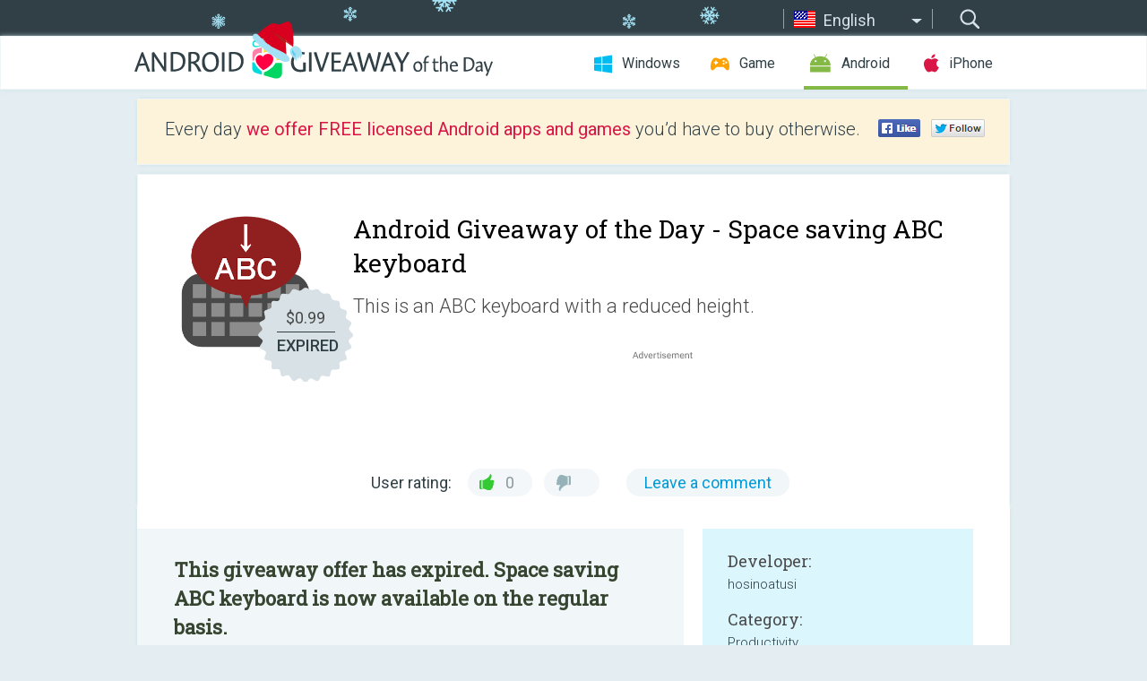

--- FILE ---
content_type: text/html; charset=utf-8
request_url: https://android.giveawayoftheday.com/space-saving-abc-keyboard/
body_size: 9692
content:
<!DOCTYPE html>
<!--[if lt IE 7]>      <html class="no-js ielt10 ielt9 ielt8 ielt7" lang="en"> <![endif]-->
<!--[if IE 7]>         <html class="no-js ie7 ielt10 ielt9 ielt8" lang="en"> <![endif]-->
<!--[if IE 8]>         <html class="no-js ie8 ielt10 ielt9" lang="en"> <![endif]-->
<!--[if IE 9]>         <html class="no-js ie9 ielt10" lang="en"> <![endif]-->
<!--[if gt IE 10]><!--> <html class="no-js" lang="en"> <!--<![endif]-->
<head>
        <script async src="https://www.googletagmanager.com/gtag/js?id=G-Z2EXT2LRNE"></script>
    <script>
        window.dataLayer = window.dataLayer || [];
        function gtag(){dataLayer.push(arguments);}
        gtag('js', new Date());

        gtag('config', 'G-Z2EXT2LRNE');
    </script>
                            <meta http-equiv="Content-Type" content="text/html; charset=UTF-8" />
            <meta http-equiv="X-UA-Compatible" content="IE=edge">
            <meta name="viewport" content="width=device-width">
            <meta name="format-detection" content="telephone=no">
                        <meta name="google-site-verification" content="OwhU7A7rsA9zNesqQCgia5ZzgpEsOb6a7WOrwuYXIKQ" />
                    
    <meta name="description" content="Daily Android Giveaway - This is an ABC keyboard with a reduced height.When you turn to the landscape screen, you can input while watching more characters on the upper and lower lines by effectively using the width.It can also..." />
    <meta property="fb:app_id" content="200558050727877"/>
    <meta property="og:type" content="website"/>
    <meta property="og:url" content="https://android.giveawayoftheday.com/space-saving-abc-keyboard/"/>
    <meta property="og:title" content=""/>
    <meta property="og:site_name" content="Giveaway of the Day"/>
    <meta property="og:image" content="https://android.giveawayoftheday.com/wp-content/plugins/gotd_googleplay_plugin/images/2020/06/com.fc2.web.etuc.keyboard26_app_icon_1593429722.png"/>
    <meta property="og:description" content="This is an ABC keyboard with a reduced height.When you turn to the landscape screen, you can input while watching more characters on the upper and lower lines by..."/>

    <meta property="twitter:card" content="summary_large_image" />
    <meta property="twitter:site" content="@GiveawayotDay" />
    <meta property="twitter:url" content="https://android.giveawayoftheday.com/space-saving-abc-keyboard/" />
    <meta property="twitter:title" content="Space saving ABC keyboard" />
    <meta property="twitter:description" content="This is an ABC keyboard with a reduced height." />
    <meta property="twitter:image" content="https://android.giveawayoftheday.com/wp-content/plugins/gotd_googleplay_plugin/images/2020/06/com.fc2.web.etuc.keyboard26_Screenshot_1593429723.jpeg" />

                            <link rel="alternate" hreflang="en" href="https://android.giveawayoftheday.com/space-saving-abc-keyboard/" type="text/html" />
                                <link rel="alternate" hreflang="es" href="https://android.giveawayoftheday.com/space-saving-abc-keyboard/?lang=es" type="text/html" />
                                <link rel="alternate" hreflang="it" href="https://android.giveawayoftheday.com/space-saving-abc-keyboard/?lang=it" type="text/html" />
                                <link rel="alternate" hreflang="de" href="https://android.giveawayoftheday.com/space-saving-abc-keyboard/?lang=de" type="text/html" />
                                <link rel="alternate" hreflang="fr" href="https://android.giveawayoftheday.com/space-saving-abc-keyboard/?lang=fr" type="text/html" />
                                <link rel="alternate" hreflang="pt" href="https://android.giveawayoftheday.com/space-saving-abc-keyboard/?lang=pt-br" type="text/html" />
                                <link rel="alternate" hreflang="nl" href="https://android.giveawayoftheday.com/space-saving-abc-keyboard/?lang=nl" type="text/html" />
                                <link rel="alternate" hreflang="ru" href="https://android.giveawayoftheday.com/space-saving-abc-keyboard/?lang=ru" type="text/html" />
                                <link rel="alternate" hreflang="ja" href="https://android.giveawayoftheday.com/space-saving-abc-keyboard/?lang=ja" type="text/html" />
                                <link rel="alternate" hreflang="tr" href="https://android.giveawayoftheday.com/space-saving-abc-keyboard/?lang=tr" type="text/html" />
                                <link rel="alternate" hreflang="el" href="https://android.giveawayoftheday.com/space-saving-abc-keyboard/?lang=el" type="text/html" />
                                <link rel="alternate" hreflang="ro" href="https://android.giveawayoftheday.com/space-saving-abc-keyboard/?lang=ro" type="text/html" />
            
                 <link rel="stylesheet" href="https://android.giveawayoftheday.com/css/modal.css?v=1525361059" />
        
        <link href='https://fonts.googleapis.com/css?family=Roboto+Slab:400,300&amp;subset=latin' rel='stylesheet' type='text/css'>
        <link href='https://fonts.googleapis.com/css?family=Roboto:400,300,500,700,300italic&amp;subset=latin' rel='stylesheet' type='text/css'>
        <title>Android Giveaway of the Day - Space saving ABC keyboard</title>
                    <link rel="stylesheet" href="https://android.giveawayoftheday.com/css/android/main.css?v=1553782962" />
                <link rel="shortcut icon" href="https://android.giveawayoftheday.com/images/favicon.ico" type="image/x-icon">
            <link rel="stylesheet" href="https://android.giveawayoftheday.com/css/android/post.css?v=1566991764" />
    <link rel="stylesheet" href="https://android.giveawayoftheday.com/css/android/banner.css?v=1455286791" />
    <link rel="stylesheet" href="https://android.giveawayoftheday.com/css/remodal.css?v=1451286268" />
    <link rel="stylesheet" href="https://android.giveawayoftheday.com/css/remodal-default-theme.css?v=1451286268" />
    <link rel="stylesheet" href="https://android.giveawayoftheday.com/css/fancybox.css?v=1453363896" />
        <!--[if lte IE 8]><link href="https://android.giveawayoftheday.com/css/ie8.css" rel="stylesheet" type="text/css" /><![endif]-->
        <script type="text/javascript">
                                </script>
                            <script src="https://ajax.googleapis.com/ajax/libs/jquery/1.10.1/jquery.min.js"></script>
                        <script src="https://android.giveawayoftheday.com/js/plugins.js?v=1485935778"></script>
            <script src="https://android.giveawayoftheday.com/js/script.js?v=1710757379"></script>

            <script>
                var common_actions_settings = {
                    search_url: 'https://android.giveawayoftheday.com/',
                    is_ie9: 0,
                    fb_app_id: '200558050727877',
                    project: 'android',
                    locale: 'en',
                    safari_push: {
                        enabled: 0,
                        url: 'https://android.giveawayoftheday.com/safari_push',
                        website_uid: 'web.com.giveawayoftheday.www',
                        token_url: 'https://android.giveawayoftheday.com/safari_push/check-token',
                        enabled_subprojects: 0
                    }
                };
                jQuery(document).ready(function() {
                    common_actions.init(common_actions_settings);
                    achecker.init({
                        enabled: true,
                        from: 'gaotd_android',
                        is_mobile: false,
                        show_rest: false
                    });
                    away_bnr.init({
                        is_showed: false,
                        idle_interval: 3000,
                        enabled: 0
                    });
                });

                var text_counters = {hours: 'hours', mins: 'mins', secs: 'secs', days: 'days'};
            </script>

                    <script>
            jQuery(document).ready(function () {
                getTopCloseOnload();
                makeFixedCloseOnload();
                jQuery(window).scroll(function () {
                    makeFixedCloseOnload();
                })
            });

            function makeFixedCloseOnload() {
                var close_onload = jQuery('.close_onload');
                if (close_onload.length == 0) return;
                var s = jQuery(window).scrollTop() + 20;
                if (s > jQuery('.giveaway_day').offset().top && s != 0) {
                    close_onload.addClass('fixed_closed_onload');
                    close_onload.css('left', jQuery('.wrapper').offset().left - 100)
                    close_onload.css('top', 20)
                }
                else {
                    if (close_onload.hasClass('fixed_closed_onload')) {
                        getTopCloseOnload();
                    }
                    close_onload.removeClass('fixed_closed_onload');
                    close_onload.css('left', '-100px');

                }
            }

            function getTopCloseOnload() {
                var close_onload = jQuery('.close_onload');
                if (close_onload.length == 0) return;
                var top = 0;
                close_onload.css('top',0);
                jQuery('.slogan').each(function () {
                    top = parseInt(close_onload.css('top'));
                    var $this = jQuery(this);
                    var h = parseInt($this.outerHeight());
                    if ($this.css('display') != 'none' && h != 0) {
                        var margin_bottom = parseInt($this.css('margin-bottom'));
                        top = top + margin_bottom + h;
                    }
                    close_onload.css('top', top);
                })
            }
        </script>
        
    <script>
        check_user_lang.lang_redirect = function() {
            if (getCookie('lang') == 1) {
                return;
            }
            var cookie_domain = this.conf.domain.replace(/:8080$/g, '');
            setCookie('lang', 1, {path: '/', expires: 24*60*60, domain: '.' + cookie_domain});
            var lang_regex = new RegExp("[\\?&]lang=([^&#]*)");
            var cur_lang = lang_regex.exec(window.location.search);
            cur_lang = cur_lang ? cur_lang[1] : 'en';
            if (cur_lang != 'en') {
                return;
            }
            var lang_domain = 'en';
            var subdomains = JSON.parse(this.conf.subdomains_json);
            jQuery.each(subdomains, function(url, lang) {
                if (navigator.language == lang['code'] || navigator.language.indexOf(lang['code']+'-') >= 0) {
                    lang_domain = url;
                }
            });

            if (lang_domain == cur_lang) {
                return;
            }

            location.href = document.location.protocol + '//android.' + this.conf.domain + '/' + (this.conf.path ? this.conf.path + '/' : '') + '?lang='+lang_domain;
        };
        common_actions_settings.twitter_acc = 'https://twitter.com/android_gotd';
    </script>

    <script type="text/javascript">
        (function($) {
            $(function() {
                post_actions.resizePostBlock = function(e) {
                    var margin_top = $('.requirements').outerHeight() + 20;
                    if(!Modernizr.mq('(min-width: 1036px)')) {
                        margin_top = '';
                    }
                    $('.offers').css('margin-top', margin_top);
                };
                post_actions.updateRequirements = function(e) {
                    return;
                }
                post_actions.init({
                    post_id: 6041,
                    is_active: 0,
                    vote: {
                        send_url: '/ajax/posts/vote/add'
                    },
                    negative_form: {
                        url: '/ajax/posts/vote/negative-form'
                    },
                    last_comments: {
                        send_url: '/ajax/posts/other-comments'
                    },
                    error_no_reason_text: 'Please specify at least one reason',
                    error_no_description_text: 'Please, fill in the form below and describe the reason.'
                });
                comments_actions.init({
                    post_id: 6041,
                    lang_id: 1,
                    vote_url: '/ajax/comments/vote/add',
                    add_comment_url: '/ajax/comments/add',
                    reply_text: 'Reply',
                    cancel_text: 'Cancel',
                    no_fields_text: 'Required fields are empty',
                    fb_app_id: '200558050727877',
                    show_fb_comments: false,
                    lang: 'en',
                    fb_comm_url: '/ajax/comments/fb-event'
                });
                check_user_lang.init({
                    is_lang_redirect: 1,
                    subdomains_json: '{"en":{"code":"en","name":"English"},"es":{"code":"es","name":"Espa\u00f1ol"},"it":{"code":"it","name":"Italiano"},"de":{"code":"de","name":"Deutsch"},"fr":{"code":"fr","name":"Fran\u00e7ais"},"pt-br":{"code":"pt","name":"Portugu\u00eas"},"nl":{"code":"nl","name":"Nederlands"},"ru":{"code":"ru","name":"\u0420\u0443\u0441\u0441\u043a\u0438\u0439"},"ja":{"code":"ja","name":"\u65e5\u672c\u8a9e"},"tr":{"code":"tr","name":"T\u00fcrk\u00e7e"},"el":{"code":"el","name":"\u0395\u03bb\u03bb\u03b7\u03bd\u03b9\u03ba\u03ac"},"ro":{"code":"ro","name":"Rom\u00e2n\u0103"}}',
                    domain: 'giveawayoftheday.com',
                    path: 'space-saving-abc-keyboard'
                });
                                    downloadShareForm.fbInit('200558050727877');
                                var countdown_until = new Date('14 December 2025 08:00:00');
                gaotd_countdown.render('.giveaway_counter', countdown_until, text_counters);
                                                                                                                                                    $('.download_logging').click(function() {
                                    });
                                            });
        })(jQuery);

    </script>
    <script src="https://android.giveawayoftheday.com/js/jquery.fancybox.pack.js?v=1451286268"></script>
    <script>
        jQuery(document).ready(function() {
                jQuery(".screenshot_image").fancybox({
                    padding : 0,
                    centerOnScroll : true,
                    type : 'image',
                    openEffect	: 'elastic',
                    closeEffect	: 'elastic',
                    helpers : {
                        title : {type : 'outside'},
                        overlay: {locked: false}
                    },
                    'beforeLoad': function () {
                        if (window.addEventListener) {
                            window.addEventListener('DOMMouseScroll', wheel, false);
                        }
                        window.onmousewheel = document.onmousewheel = wheel;
                        var keys = [37, 38, 39, 40];
                        document.onkeydown = function (e) {
                            for (var i = keys.length; i--;) {
                                if (e.keyCode === keys[i]) {
                                    preventDefault(e);
                                    return;
                                }
                            }
                        };
                    },
                    'afterClose': function () {
                        if (window.removeEventListener) {
                            window.removeEventListener('DOMMouseScroll', wheel, false);
                        }
                        window.onmousewheel = document.onmousewheel = document.onkeydown = null;
                    }
                });
            }
        );
        /* fancybox no scroll helpers */

        function preventDefault(e) {
            e = e || window.event;
            if (e.preventDefault) e.preventDefault();
            e.returnValue = false;
        }

        function wheel(e) {
            preventDefault(e);
        }
    </script>
                                    <script  src="https://android.giveawayoftheday.com/widget.php?url=https%3A%2F%2Fandroid.giveawayoftheday.com%2Fspace-saving-abc-keyboard%2F"></script>
    </head>
<body class="past en xmas_style">
<div class="st-container">
    <div class="st-pusher">
        <div class="top_head">
            <div class="width">
                <div class="header_search">
                    <div class="inputbox_wrap">
                        <input type="text" placeholder="Search" class="inputbox" />
                    </div>
                    <div class="submit_wrap">
                        <input type="submit" class="button" value="Search" />
                    </div>
                </div>
                                    <div class="header_lang">
                        <div class="curr_lang ieb">
                            <span class="en">English</span>
                        </div>
                        <ul class="menu languages">
                                                                                <li><a class="es" href="https://android.giveawayoftheday.com/space-saving-abc-keyboard/?lang=es" hreflang="es">Español</a></li>
                                                            <li><a class="it" href="https://android.giveawayoftheday.com/space-saving-abc-keyboard/?lang=it" hreflang="it">Italiano</a></li>
                                                            <li><a class="de" href="https://android.giveawayoftheday.com/space-saving-abc-keyboard/?lang=de" hreflang="de">Deutsch</a></li>
                                                            <li><a class="fr" href="https://android.giveawayoftheday.com/space-saving-abc-keyboard/?lang=fr" hreflang="fr">Français</a></li>
                                                            <li><a class="pt" href="https://android.giveawayoftheday.com/space-saving-abc-keyboard/?lang=pt-br" hreflang="pt">Português</a></li>
                                                            <li><a class="nl" href="https://android.giveawayoftheday.com/space-saving-abc-keyboard/?lang=nl" hreflang="nl">Nederlands</a></li>
                                                            <li><a class="ru" href="https://android.giveawayoftheday.com/space-saving-abc-keyboard/?lang=ru" hreflang="ru">Русский</a></li>
                                                            <li><a class="ja" href="https://android.giveawayoftheday.com/space-saving-abc-keyboard/?lang=ja" hreflang="ja">日本語</a></li>
                                                            <li><a class="tr" href="https://android.giveawayoftheday.com/space-saving-abc-keyboard/?lang=tr" hreflang="tr">Türkçe</a></li>
                                                            <li><a class="el" href="https://android.giveawayoftheday.com/space-saving-abc-keyboard/?lang=el" hreflang="el">Ελληνικά</a></li>
                                                            <li><a class="ro" href="https://android.giveawayoftheday.com/space-saving-abc-keyboard/?lang=ro" hreflang="ro">Română</a></li>
                                                </ul>
                    </div>
                            </div>
        </div>
        <div class="header cf">
            <div class="width">
                                    <div class="header_side">
                        <div class="header_nav_trig"></div>
                        <nav class="header_nav">
                            <ul class="menu">
                                <li class="w ">
                                    <a href="https://www.giveawayoftheday.com/">Windows</a>
                                </li>
                                <li class="g ">
                                    <a href="https://game.giveawayoftheday.com/">Game</a>
                                </li>
                                <li class="a active">
                                    <a href="https://android.giveawayoftheday.com/">Android</a>
                                </li>
                                <li class="i ">
                                    <a href="https://iphone.giveawayoftheday.com/">iPhone</a>
                                </li>
                            </ul>
                        </nav>
                                                    <div class="language">
                                <label>Your language:</label>
                                <select>
                                                            <option value="https://android.giveawayoftheday.com/space-saving-abc-keyboard/" selected>English</option>
                                <option value="https://android.giveawayoftheday.com/space-saving-abc-keyboard/?lang=es" >Español</option>
                                <option value="https://android.giveawayoftheday.com/space-saving-abc-keyboard/?lang=it" >Italiano</option>
                                <option value="https://android.giveawayoftheday.com/space-saving-abc-keyboard/?lang=de" >Deutsch</option>
                                <option value="https://android.giveawayoftheday.com/space-saving-abc-keyboard/?lang=fr" >Français</option>
                                <option value="https://android.giveawayoftheday.com/space-saving-abc-keyboard/?lang=pt-br" >Português</option>
                                <option value="https://android.giveawayoftheday.com/space-saving-abc-keyboard/?lang=nl" >Nederlands</option>
                                <option value="https://android.giveawayoftheday.com/space-saving-abc-keyboard/?lang=ru" >Русский</option>
                                <option value="https://android.giveawayoftheday.com/space-saving-abc-keyboard/?lang=ja" >日本語</option>
                                <option value="https://android.giveawayoftheday.com/space-saving-abc-keyboard/?lang=tr" >Türkçe</option>
                                <option value="https://android.giveawayoftheday.com/space-saving-abc-keyboard/?lang=el" >Ελληνικά</option>
                                <option value="https://android.giveawayoftheday.com/space-saving-abc-keyboard/?lang=ro" >Română</option>
                                            </select>
                                <span>&#9660;</span>
                            </div>
                                            </div>
                    <a href="https://android.giveawayoftheday.com/" class="header_logo"></a>
                                                </div>
        </div><!-- .header-->

                <div class="modal" style="display: none;" id="modal_chrome_notif">
    <div class="modal_bg"></div>
    <div class="wrapper_modal modal_notification">
        <div class="table-cell">
            <div class="block_push p">
                <a href="#" class="close_btn" id="close_btn_modal_chrome"></a>
                <p>
                    Never miss all the cool giveaways:<br>
                    get notifications in your browser!
                </p>
                <div class="button_wrapper">
                    <a href="#" class="grey btn" id="no_btn_modal_chrome">No, thanks</a>
                    <a href="#" class="blue btn" id="yes_btn_modal_chrome">Yes, I'd like to</a>
                </div>
            </div>
                        </div>
    </div>
</div>
        <div class="wrapper width">
                        <div class="middle cf">
                    <div class="middle cf">
        <div class="col2 slogan jus">
    <p>Every day <b>we offer FREE licensed Android apps and games</b> you’d have to buy otherwise.</p>

    <ul class="like_block_rendered">

        <li class="like_block_fb_c">
            <div class="like_block_fb" title="Like" onmousemove="common_actions.showSocialFbLikeButton(event)">
			</div>
        </li>
        <li class="like_block_tw_c">
            <div class="like_block_tw" title="Like" onmousemove="common_actions.showSocialTwLikeButton(event)">
			</div>
        </li>
    </ul>

</div>        <div class="col1 giveaway_day">
            <div class="giveaway_wrap cf">
                <div class="giveaway_img">                     <img src="https://android.giveawayoftheday.com/wp-content/plugins/gotd_googleplay_plugin/images/2020/06/com.fc2.web.etuc.keyboard26_app_icon_1593429722.png" alt="Space saving ABC keyboard Giveaway" >
                    <div class="giveaway_label">
                        <a href="/download/?id=6041&amp;source=site" class="label_link download_logging"></a>
                        <div class="old_price">
                            $0.99
                        </div>
                        <div class="free">
                                                            EXPIRED
                                                    </div>
                    </div>
                </div>
                <div class="over">
                    <div class="giveaway_title">
                        <h1>Android Giveaway of the Day&nbsp;- <span>Space saving ABC keyboard</span></h1>
                    </div>
                    <div class="giveaway_descr"> This is an ABC keyboard with a reduced height.</div>
                    <a href="/download/?id=6041&amp;source=site" class="second_btn download_logging"><span class="old_price">$0.99</span>
                                                    EXPIRED
                                            </a>
                </div>
                <div class="top_ab aa-728">
                    <script async src="//pagead2.googlesyndication.com/pagead/js/adsbygoogle.js"></script>
        <!-- Android GOTD Responsive / Product Page ATF -->
        <ins class="adsbygoogle a_block_top"
             style="display:block"
             data-ad-client="ca-pub-5954465348452390"
             data-ad-slot="2064525062"
             data-ad-format="fluid"></ins>
        <script>
            (adsbygoogle = window.adsbygoogle || []).push({});
        </script>
    </div>
                <div class="wrapper_v">
                    <span class="wrap_votes disabled ">
    <span class="text">User rating:</span>
                <span class="positive">0</span>
    <span class="negative"></span>
            <span class="wrap_count">
        <a href="#comments">
                            Leave a comment                    </a>
    </span>

    </span>                                    </div>
            </div>
        </div>

        

        <div class="col1 wrap_content">
            <div class="left_col">
                                <div class="col2-1 col-r timer">
                    <div class="left">
                        <p><b>This giveaway offer has expired. Space saving ABC keyboard  is now available on the regular basis.</b></p>
                    </div>
                    <div class="wrap_links">
                        <a href="/download/?id=6041&amp;source=site" class="download_btn download_logging" target="_blank">
                            Download <span>Space saving ABC keyboard</span>
                        </a>
                    </div>
                </div>
                                <div class="wrapper_screens">
                                            <a rel="gallery" class="screenshot_image" href="https://android.giveawayoftheday.com/wp-content/plugins/gotd_googleplay_plugin/images/2020/06/com.fc2.web.etuc.keyboard26_Screenshot_1593429723.jpeg"><img src="https://android.giveawayoftheday.com/wp-content/plugins/gotd_googleplay_plugin/images/2020/06/com.fc2.web.etuc.keyboard26_Screenshot_1593429723.jpeg" alt="" /></a>
                                            <a rel="gallery" class="screenshot_image" href="https://android.giveawayoftheday.com/wp-content/plugins/gotd_googleplay_plugin/images/2020/06/com.fc2.web.etuc.keyboard26_Screenshot_1593429727.jpeg"><img src="https://android.giveawayoftheday.com/wp-content/plugins/gotd_googleplay_plugin/images/2020/06/com.fc2.web.etuc.keyboard26_Screenshot_1593429727.jpeg" alt="" /></a>
                                            <a rel="gallery" class="screenshot_image" href="https://android.giveawayoftheday.com/wp-content/plugins/gotd_googleplay_plugin/images/2020/06/com.fc2.web.etuc.keyboard26_Screenshot_1593429730.jpeg"><img src="https://android.giveawayoftheday.com/wp-content/plugins/gotd_googleplay_plugin/images/2020/06/com.fc2.web.etuc.keyboard26_Screenshot_1593429730.jpeg" alt="" /></a>
                                            <a rel="gallery" class="screenshot_image" href="https://android.giveawayoftheday.com/wp-content/plugins/gotd_googleplay_plugin/images/2020/06/com.fc2.web.etuc.keyboard26_Screenshot_1593429733.jpeg"><img src="https://android.giveawayoftheday.com/wp-content/plugins/gotd_googleplay_plugin/images/2020/06/com.fc2.web.etuc.keyboard26_Screenshot_1593429733.jpeg" alt="" /></a>
                                            <a rel="gallery" class="screenshot_image" href="https://android.giveawayoftheday.com/wp-content/plugins/gotd_googleplay_plugin/images/2020/06/com.fc2.web.etuc.keyboard26_Screenshot_1593429737.jpeg"><img src="https://android.giveawayoftheday.com/wp-content/plugins/gotd_googleplay_plugin/images/2020/06/com.fc2.web.etuc.keyboard26_Screenshot_1593429737.jpeg" alt="" /></a>
                                            <a rel="gallery" class="screenshot_image" href="https://android.giveawayoftheday.com/wp-content/plugins/gotd_googleplay_plugin/images/2020/06/com.fc2.web.etuc.keyboard26_Screenshot_1593429740.jpeg"><img src="https://android.giveawayoftheday.com/wp-content/plugins/gotd_googleplay_plugin/images/2020/06/com.fc2.web.etuc.keyboard26_Screenshot_1593429740.jpeg" alt="" /></a>
                                    </div>
                <div class="col1 prog_descr">
                    <div class="center_ab aa-300">
                    <script async src="//pagead2.googlesyndication.com/pagead/js/adsbygoogle.js"></script>
        <!-- Android GOTD Responsive / Product Page BTF -->
        <ins class="adsbygoogle a_block_center"
             style="display:block"
             data-ad-client="ca-pub-5954465348452390"
             data-ad-slot="5017991465"
             data-ad-format="fluid"></ins>
        <script>
            (adsbygoogle = window.adsbygoogle || []).push({});
        </script>
    </div>
                    <p>This is an ABC keyboard with a reduced height.<br />When you turn to the landscape screen, you can input while watching more characters on the upper and lower lines by effectively using the width.<br />It can also be used in portrait orientation.<br />Predictive transformation of English words is not possible.<br />It is not possible to automatically return to the keyboard for lowercase letters after entering one character with an upper case letter keyboard.</p>
<p>Enabling Keyboards</p>
<p>01<br />Go to Settings > System > Languages & input > and tap Virtual keyboard in the Keyboard & inputs section.</p>
<p>02<br />You'll see a list of each keyboard you've installed.<br />Tap "Manage keyboards".</p>
<p>03<br />Toggle on the new keyboard.<br />You might see a warning that this input method may collect the text you type including personal information.<br />But this app does not collect any input content.<br />This is not a warning specific to this application, it will always be displayed if you select a character input application other than the keyboard that is standard on the device.<br />If you're satisfied with the explanation, tap OK.</p>
<p>Note: Instructions will vary depending on your Android OS.</p>
<p>Switching Keyboards</p>
<p>01<br />Launch the app you want to type in.</p>
<p>02<br />Tap to bring up the keyboard.</p>
<p>03<br />Tap the keyboard icon on the bottom right.<br />(On some devices this icon isn't present, in that case pull down the notification bar when a keyboard is active.)</p>
<p>04<br />Choose the keyboard from the list that pops up.</p>

                </div>

                <div class="col2-2 col-r requirements">
                    <h3>Developer:</h3>
                                        <p>hosinoatusi</p>
                    <h3>Category:</h3>
                    <p>Productivity</p>
                    <h3>Version:</h3>
                    <p>1.0</p>
                    <h3>Size:</h3>
                    <p>46k</p>
                    <h3>Rated:</h3>
                    <p>Everyone</p>
                    <h3>Compatibility:</h3>
                    <p>2.1 and up</p>
                </div>

                
                <div class="col1 comments  no-fb-com" id="comment_conteiner">
    <div class="wrap_comments" id="comments">

        <h2>Comments on Space saving ABC keyboard</h2>

                <div class="rate_thx">
            <span>Thank you for voting!</span><br>Please add a comment explaining the reason behind your vote.
        </div>
        
        
                <div class="wrap_form">
            <div>
                                                <div class="comments_error pink"></div>
                                <form method="post" id="comment_form">
                    <input type="hidden" name="parent" value="0" id="comment_parent">
                    <input type="hidden" name="reply" value="0" id="comment_reply">
                    <div class="top_wrap first">
                        <input type="text" name="name" placeholder="Name*" value="">
                    </div>
                    <div class="top_wrap second">
                        <input type="text" name="email" placeholder="E-mail* (will not be published)" value="">
                    </div>
                                        <textarea name="content" placeholder="Add a comment..."></textarea>

                    <div class="comments-replies-notice">
                        <input type="checkbox" id="replies_notice" name="replies_notice" value="1" class="custom-checkbox" checked>
                        <label for="replies_notice" class="custom-checkbox">
                            Notify me of replies from other users.
                        </label>
                    </div>

                       
                    <div id="googlerecaptcha" style="margin-bottom:20px; display: none;"></div>
                    <script src="https://www.google.com/recaptcha/api.js?hl=en&render=explicit" async defer></script>
                    <script type="text/javascript">                 
                    var renderRecaptcha = function() {
                            grecaptcha.render('googlerecaptcha', {
                              'sitekey' : ''
                            });
                          };    
                    </script>                                        
                                           
                    <input type="submit" value="Comment">
                    <div class="comment_form_loading"></div>
                </form>
                            </div>
        </div>
                
                            

                
        <div id="comments_container">
                    </div>
        
        
          

            </div>

    </div>
            </div>
            <div class="right_col">
                <div class="col2 offers">
                        <div id="giveaway_termswidget"></div>
                                        <div class="col2-2 col-r download download_win ">
                                                    <span class="lbl"><span class="light_blue">Windows</span> Giveaway of the Day</span>
                            <div>
                                <div class="giveaway_img">
                                    <img src="https://giveawayoftheday.com/wp-content/uploads/2022/04/05cc2c6b3ddb134c575aade3616badfe.png" class="icon120" alt="">
                                    <div class="giveaway_label">
                                        <a href="https://www.giveawayoftheday.com/gimespace-desktop-extender-1d-2/" class="label_link"></a>
                                        <div class="old_price">$15.00</div>
                                        <div class="free">
                                                                                            <span class="big">free</span> today
                                                                                    </div>
                                    </div>
                                </div>
                                <div class="over">
                                    <div class="giveaway_title">
                                        <a href="https://www.giveawayoftheday.com/gimespace-desktop-extender-1d-2/">GiMeSpace Desktop Extender 1D 1.4.6</a>
                                    </div>
                                    <div class="giveaway_descr">Expand your desktop without any limits!</div>
                                </div>
                                <div class="giveaway_counter"></div>
                                <div class="giveaway_buttons">
                                    <a href="https://www.giveawayoftheday.com/gimespace-desktop-extender-1d-2/" class="proceed">Proceed to download page</a>
                                </div>
                            </div>
                                            </div>
                </div>
            </div>
        </div>
    </div>

            <div class="col1 wrap_goto">
                            <a href="https://android.giveawayoftheday.com/vm-vsphere-simulator/" class="link_prev">&#171;&nbsp;VM vSphere Simulator</a>
                                        <a href="https://android.giveawayoftheday.com/flying-bottle-challenge-freaking-jump/" class="link_next">Flying Bottle - Challenge freaking jump&nbsp;&#187;</a>
                    </div>
    
    <div data-remodal-id="modal">
        <button data-remodal-action="close" class="remodal-close"></button>
        <div id="remodal-content"></div>
    </div>

                               </div><!-- .middle-->
            <div class="footer cf">
                    <nav class="footer_nav">
        <ul class="menu jus">
            <li><a href="https://android.giveawayoftheday.com/">Home</a></li>
            <li><a href="https://android.giveawayoftheday.com/submit-your-app/">For Developers</a></li>
            <li><a href="#" class="call_subscribe_form">Subscribe</a></li>
            <li><a href="https://www.giveawayoftheday.com/about/contact/">Contact</a></li>
            <li><a href="https://www.giveawayoftheday.com/forums/">Forums</a></li>
            <li><a href="https://blog.giveawayoftheday.com/">Blog</a></li>
        </ul>
    </nav>
    <div class="row">
        <div class="col2 social">
            <ul class="menu menu_rss">
                <li><a href="https://android.giveawayoftheday.com/feed/" class="rss ieb">RSS Feed</a></li>
                <li><a href="https://android.giveawayoftheday.com/comments/feed/" class="rss ieb">RSS Comments Feed</a></li>
            </ul>
            <ul class="menu menu_social">
                <li><a href="https://www.facebook.com/giveawayotday/" class="fb ieb">Follow us on Facebook</a></li>
            </ul>
        </div>
        <div class="col1 copyright">
            <p>&copy; 2006 - 2025 <a href="https://www.giveawayoftheday.com/">giveawayoftheday.com</a>. <span>All rights reserved.</span> Patent Pending.</p>
        </div>
    </div>
            </div><!-- .footer -->
        </div><!-- .wrapper -->
    </div>
</div>
        <script type="text/javascript">
    document.write("<img src='https://www.giveawayoftheday.com/log.php?id=2969,7241,7246&r=" + Math.round(100000 * Math.random()) + "' class='absolute'/>");
</script>
    <script>
        (function($) {
            $(function() {
                subscribe_popup_form.init({
                    form_url: '/posts/mailing/subscribe?lang=en',
                    subscribe: {url: '/ajax/posts/mailing/subscribe'}
                });
            });
        })(jQuery);
    </script>
</body>
</html>


--- FILE ---
content_type: text/html; charset=utf-8
request_url: https://www.google.com/recaptcha/api2/aframe
body_size: -86
content:
<!DOCTYPE HTML><html><head><meta http-equiv="content-type" content="text/html; charset=UTF-8"></head><body><script nonce="MCafOiq4TSYOUpnFUw1EfA">/** Anti-fraud and anti-abuse applications only. See google.com/recaptcha */ try{var clients={'sodar':'https://pagead2.googlesyndication.com/pagead/sodar?'};window.addEventListener("message",function(a){try{if(a.source===window.parent){var b=JSON.parse(a.data);var c=clients[b['id']];if(c){var d=document.createElement('img');d.src=c+b['params']+'&rc='+(localStorage.getItem("rc::a")?sessionStorage.getItem("rc::b"):"");window.document.body.appendChild(d);sessionStorage.setItem("rc::e",parseInt(sessionStorage.getItem("rc::e")||0)+1);localStorage.setItem("rc::h",'1765673899753');}}}catch(b){}});window.parent.postMessage("_grecaptcha_ready", "*");}catch(b){}</script></body></html>

--- FILE ---
content_type: application/javascript; charset=utf-8
request_url: https://android.giveawayoftheday.com/js/script.js?v=1710757379
body_size: 25676
content:
jQuery.noConflict();

function getCookie(name) {
    var matches = document.cookie.match(new RegExp(
        "(?:^|; )" + name.replace(/([\.$?*|{}\(\)\[\]\\\/\+^])/g, '\\$1') + "=([^;]*)"
    ));
    return matches ? decodeURIComponent(matches[1]) : undefined;
}

function setCookie(name, value, options) {
    options = options || {};

    var expires = options.expires;

    if (typeof expires == "number" && expires) {
        var d = new Date();
        d.setTime(d.getTime() + expires * 1000);
        expires = options.expires = d;
    }
    if (expires && expires.toUTCString) {
        options.expires = expires.toUTCString();
    }

    value = encodeURIComponent(value);

    var updatedCookie = name + "=" + value;

    for (var propName in options) {
        updatedCookie += "; " + propName;
        var propValue = options[propName];
        if (propValue !== true) {
            updatedCookie += "=" + propValue;
        }
    }

    document.cookie = updatedCookie;
}

function deleteCookie(name, options) {
    options = options || {};
    options['expires'] = -1;
    setCookie(name, "", options);
}

function logging(id)
{
    var i = new Image();
    i.src = document.location.protocol + "//www.giveawayoftheday.com/log.php?id="+id+"&r=" + Math.round(100000 * Math.random());
}

function isChrome()
{
    return /Chrome/.test(navigator.userAgent) && /Google Inc/.test(navigator.vendor);
}

function isChromePushSupport()
{
    return isChrome() && 'serviceWorker' in navigator;
}

function detectPrivateMode(cb) {
    var db,
        on = cb.bind(null, true),
        off = cb.bind(null, false);

    function tryls() {
        try {
            localStorage.length ? off() : (localStorage.x = 1, localStorage.removeItem("x"), off());
        } catch (e) {
            // Safari only enables cookie in private mode
            // if cookie is disabled then all client side storage is disabled
            // if all client side storage is disabled, then there is no point
            // in using private mode
            navigator.cookieEnabled ? on() : off();
        }
    }

    // Blink (chrome & opera)
    window.webkitRequestFileSystem ? webkitRequestFileSystem(0, 0, off, on)
    // FF
    : "MozAppearance" in document.documentElement.style ? (db = indexedDB.open("test"), db.onerror = on, db.onsuccess = off)
    // Safari
    : /constructor/i.test(window.HTMLElement) || window.safari ? tryls()
    // IE10+ & edge
    : !window.indexedDB && (window.PointerEvent || window.MSPointerEvent) ? on()
    // Rest
    : off()
}

function detectNotificationSupported(callback)
{
    if ('safari' in window && 'pushNotification' in window.safari) {
        callback(true, 'safari');
    } else {
        var is_exist_notif = (
            'serviceWorker' in navigator &&
            'PushManager' in window &&
            'Notification' in window &&
            'fetch' in window &&
            ServiceWorkerRegistration.prototype.hasOwnProperty('showNotification') &&
            PushSubscription.prototype.hasOwnProperty('getKey')
        );

        if (!is_exist_notif) {
            callback(false);
        } else {
            // not support in private mode
            detectPrivateMode(function(isPrivate) {
                callback(!isPrivate, 'firebase');
            });
        }
    }
}

function getScripts(scripts, callback) {
    var progress = 0;
    scripts.forEach(function(script) {
        jQuery.getScript(script, function () {
            if (++progress == scripts.length) callback();
        });
    });
}

var common_actions = (function($) {
    return {
        conf: {
            search_url: '',
            is_ie9: false,
            twitter_acc: 'https://twitter.com/GiveawayotDay',
            fb_app_id: '',
            project: '',
            locale: '',
            safari_push: {
                enabled: 0,
                enabled_subprojects: 0,
                website_uid: '',
                url: '',
                token_url: ''
            }
        },

        init: function(settings) {
            $.extend(true, this.conf, settings);

            $('input[placeholder], textarea[placeholder]').placeholder();
            if(Modernizr.mq('only all')) {
                $('.header_side').clone().attr('id', 'header_side2').addClass((this.conf.is_ie9 ? 'closed ' : '') + 'st-menu st-effect-1').appendTo('.st-container');
            }

            this.bindActions();
        },

        bindActions: function() {
            var that = this;
            //that.rowResize();
            //$(window).on('resize',function(e) {that.rowResize(e);});
            $(window).on('resize',function(e) {that.subResize(e);});
            $(function(e) {that.subResize(e);});
            $('.header_search .button').on('click', function(e) {that.showSearchInput(e)});
            $(document).on('mouseup', function (e) {that.hideSearchInput(e)});
            $(document).on('keypress', function(e) {that.runSearch(e)});
            $(document).on('click', '.curr_lang', function(e) {that.showLanguageMenu(e)});
            $(document).on('mouseup', function (e) {that.hideLanguageMenu(e)});
            $('.like_block').on('mousemove', function(e){that.showSocialPlusoneButtons(e)});
            $('.header .header_nav_trig').on('click', function(e){that.openSideMenu(e)});
            $(document).on('click', '.st-menu .header_nav_trig', function(e){that.closeSideMenu(e)});
            $('.language').on('change', function(e){that.selectLanguage(e)});

            $('#topMessageClose').on('click', function(e) {
                $('#topMessageBanner').hide();
                return false;
            });
            // if (that.conf.safari_push.enabled && 'safari' in window && 'pushNotification' in window.safari) {
            //     that.getSafariNotificationPermission();
            // }
        },




        getSafariNotificationPermission: function () {
            var permissionData = window.safari.pushNotification.permission(this.conf.safari_push.website_uid);
            this.checkSafariNotificationPermission(permissionData);
        },

        checkSafariNotificationPermission: function(permissionData) {
            var that = this;
            if (permissionData.permission === 'default') {
                var webservice_url = that.conf.safari_push.url.split('?')[0];
                window.safari.pushNotification.requestPermission(
                    webservice_url,
                    that.conf.safari_push.website_uid,
                    {locale: that.conf.locale},
                    that.checkSafariNotificationPermission
                );
            } else if (permissionData.permission === 'denied') {
                console.log('safari_push: denied');
            } else if (permissionData.permission === 'granted') {
                if (that.conf.safari_push.enabled_subprojects) {
                    $.ajax({
                        type: 'POST',
                        url: that.conf.safari_push.token_url,
                        data: {token: permissionData.deviceToken, locale: that.conf.locale},
                        dataType: 'json'
                    }).done(function (resp) {
                        if (!resp.status) {
                            console.log('Not registered for this pro.');
                        } else {
                            console.log('User already subscribed.');
                        }
                    });
                }
            }
        },

        showSearchInput: function(e) {
            var $target = $(e.target);
            var par = $target.parents('.header_search');
            if (!par.hasClass('active')) {
                par.addClass('active');
                var search_width = '';
                if (this.conf.project!='win') {
                    if (Modernizr.mq('(max-width: 1036px)')) {
                        search_width = $(document).width() - 60 - 63;
                        $('.inputbox_wrap').css('width', search_width);
                        $('.header_logo').hide();
                    }
                }
                else
                if (Modernizr.mq('(min-width: 720px) and (max-width: 1036px)')) {
                    search_width = Math.round($(document).width()/2) - 135 - 80;
                    $('.inputbox_wrap').css('width', search_width);
                } else if (Modernizr.mq('(max-width: 720px)')) {
                    search_width = $(document).width() - 60 - 63;
                    $('.inputbox_wrap').css('width', search_width);
                    $('.header_logo').hide();
                }
                $('.header_search .inputbox').focus();
            }
        },

        hideSearchInput: function(e) {
            var container = $('.header_search .inputbox, .curr_lang, .st-menu');
            if (!container.is(e.target) && container.has(e.target).length === 0) {
                $('.header_search').removeClass('active');
                $('.inputbox_wrap').css('width', '');
                $('.header_logo:hidden').show();
                if (this.conf.is_ie9)
                {
                    $('#header_side2').removeClass('opened');
                    $('#header_side2').addClass('closed');
                }
                $('.st-container').removeClass('st-menu-open');
                $('html').removeClass('overflow');
            }
        },

        hideLanguageMenu: function(e) {
            var container = $('.languages, .curr_lang');
            if (!container.is(e.target) && container.has(e.target).length === 0) {
                $('.curr_lang').removeClass('active');
                $('.languages').slideUp(300);
            }
        },

        runSearch: function(e) {
            var that = this;
            var $target = $(e.target);
            var search_str = $.trim($target.val());
            if(e.which == 13 && search_str && $target.hasClass('inputbox') && $('.header_search').hasClass('active')) {
                var s_url = that.conf.search_url;
                s_url += (s_url.split('?')[1] ? '&' : '?') + 's=' + search_str;
                window.location.replace(s_url);
            }
        },

        showLanguageMenu: function(e) {
            $(e.currentTarget).toggleClass('active').next('.languages').slideToggle(300);
        },

        showSocialPlusoneButtons: function(e) {
            var $target = $(e.target);
            $target.hide();

            var $parent = $target.parent();
            if($parent.find('.like_block_rendered').length) {
                return;
            }

            var $buttons = $('<ul></ul>');
            $buttons.addClass('like_block_rendered');
            $target.after($buttons);

            if ($buttons.children().length == 0) {
                var $li_fb = $('<li></li>');
                $li_fb.html('<div id="fb-root"></div><div class="fb-like" data-href="https://www.facebook.com/giveawayotday/" data-layout="button" data-action="like" data-show-faces="false" data-share="false"></div>');
                $buttons.append($li_fb);
                downloadShareForm.fbInit(this.conf.fb_app_id);

                var $li_tw = $('<li></li>');
                $li_tw.html('<a href="https://twitter.com/GiveawayotDay" class="twitter-follow-button" data-show-count="false" data-show-screen-name="false">Follow</a>');
                $buttons.append($li_tw);
                if(typeof (twttr) != 'undefined') {
                    twttr.widgets.load();
                } else {
                    $.getScript("//platform.twitter.com/widgets.js");
                }
            }
        },

        showSocialFbLikeButton: function(e){

            var current_url = 'https://www.facebook.com/giveawayotday/';
            e.target.style.display = 'none';
            var parent = e.target.parentNode;

            if (!parent || parent.getElementsByClassName('prog_soc').length)
                return;
            parent.innerHTML = '';
            var span = document.createElement('span');
            span.className = 'like_link opened';
            parent.appendChild(span);

            var iframe = document.createElement('iframe');
            iframe.src = 'https://www.facebook.com/plugins/like.php?locale=en_US&href=' + encodeURIComponent(current_url) + '&send=false&layout=button&width=86&show_faces=false&action=like&colorscheme=light&font&height=20';
            iframe.style.border = 'none';
            iframe.style.overflow = 'hidden';
            iframe.style.width = '49px';
            iframe.style.height = '20px';
            iframe.setAttribute('allowtransparency', 'true');
            span.appendChild(iframe);
        },

        showSocialTwLikeButton: function(e){

            var current_url = 'https://www.facebook.com/giveawayotday/';
            e.target.style.display = 'none';
            var parent = e.target.parentNode;

            if (!parent || parent.getElementsByClassName('twitter-follow-button').length)
                return;

            parent.innerHTML = '<a href="' + this.conf.twitter_acc + '" class="twitter-follow-button" data-show-count="false" data-show-screen-name="false"></a>';;
            if(typeof (twttr) != 'undefined') {
                twttr.widgets.load();
            } else {
                $.getScript("//platform.twitter.com/widgets.js");
            }
        },

        rowResize: function() {
            var $prev = $('.col1.prev');
            var $offers = $('.col2.offers');
            if($prev.length && $offers.length) {
                var height = '';
                //$prev.css('height', height);
                //$offers.css('height', height);
                if(Modernizr.mq('(min-width: 1037px)')) {
                    height = Math.max($prev.outerHeight(), $offers.outerHeight());
                }
                //$prev.css('height', height);
                //$offers.css('height', height);
            }
            //var $max_height = Math.max($('.right_clmn').outerHeight(), $('.right_col').outerHeight(), $('.left_col').outerHeight());
            //$('.right_clmn').css('height', $max_height);
            ////$('.right_col').css('height', $max_height);
            //$('.left_col').css('height', $max_height);

            /*var $h1_1 = $('.banner'),
                $h1_2 = $('.top'),
                $h2 = $('.soft');

            $('.soft, .top').css('min-height', 0);
            if ($(window).width() > 1420){
                if ($h1_1.outerHeight() + $h1_2.outerHeight() > $h2.outerHeight()) {
                    $h2.css('min-height', $h1_1.outerHeight() + $h1_2.outerHeight());
                } else {
                    $h1_2.css('min-height', $h2.outerHeight() - $h1_1.outerHeight());
                }
            } else if ($(window).width() < 1421 && $(window).width() > 1020){
                if ($h1_2.outerHeight() > $h2.outerHeight()) {
                    $h2.css('min-height', $h1_2.outerHeight());
                } else {
                    $h1_2.css('min-height', $h2.outerHeight());
                }
            } else{
                $('.soft, .top').css('min-height',0);
            }*/
        },

        subResize: function(e) {
            if(Modernizr.mq('(max-width: 720px)'))
               $('#new-sub').removeClass('subs-col col2-2');
            else
                $('#new-sub').addClass('subs-col col2-2');
        },

        openSideMenu: function(e) {
            if (this.conf.is_ie9)
            {
                $('#header_side2').removeClass('closed');
                $('#header_side2').addClass('opened');
            }
            $('.st-container').addClass('st-effect-1 st-menu-open');
            $('html').addClass('overflow');
        },

        closeSideMenu: function(e) {
            if (this.conf.is_ie9)
            {
                $('#header_side2').removeClass('opened');
                $('#header_side2').addClass('closed');
            }
            $('.st-container').removeClass('st-menu-open');
            $('html').removeClass('overflow');
        },

        selectLanguage: function (e) {
            location.href = $(e.target).val();
        },

        defineFooterGiveawaysColumnsHeight: function () {
            var max_height = '';
            var $right = $('.right_clmn');
            var $left = $('.left_col');
            var $middle = $('.right_col');
            if (Modernizr.mq('(min-width: 1436px)')) {
                max_height = Math.max($right.outerHeight(), $middle.outerHeight(), $left.outerHeight());
                $right.css('height', max_height);
            } else if (Modernizr.mq('(min-width: 720px)')) {
                max_height = Math.max($middle.outerHeight(), $left.outerHeight());
                $right.css('height', '');
            }
            $middle.css('height', max_height);
            $left.css('height', max_height);
        }
    };
})(jQuery);

var post_actions = (function($){
    return {
        conf: {
            post_id: 0,
            is_active: 0,
            is_competition: 0,
            read_more: 'Read more',

            desc_more: {
                cont: '.prog_descr',
                btn: '.show_more a',
                class: 'content_hidden'
            },
            vote: {
                cont: '.wrap_votes',
                positive: 'positive',
                negative: 'negative',
                send_url: '',
                negative_form_cont: '[data-remodal-id=modal]',
                negative_form: false
            },
            negative_form: {
                holder: '[data-remodal-id=modal]',
                content: '#remodal-content',
                url: ''
            },
            last_comments: {
                cont: '.wrap_last_comments',
                send_url: ''
            },
            firebase_push: {
                enabled: 0,
                hash: '',
                url: ''
            }
        },

        init: function(settings) {
            $.extend(true, this.conf, settings);

            this.resizePostBlock();
            this.updateRequirements();
            this.bindActions();
        },

        bindActions: function() {
            var that = this;

            if(!$(that.conf.vote.cont).hasClass('disabled')) {
                $(that.conf.vote.cont).on('click', 'span', function (e) {
                    e.preventDefault();
                    that.addVote(e)                                        
                });
            }
            
            if(!$(that.conf.last_comments.cont).hasClass('disabled')) {
                $(that.conf.last_comments.cont).on('click', '.last_comments', function (e) {
                    that.showOtherComments(e);
                });
                if (location.hash.indexOf('comment-') !== -1) {
                    $(that.conf.last_comments.cont).find('.last_comments').click();
                }
            }
            
            $(document).on('confirmation', '.remodal', function (e) {that.validateNegativeVoteForm(e)});
            $(window).on('resize', function(e) {that.resizePostBlock(e); that.updateRequirements()});



            var $desc = $('.competition-content .prog_descr:first');
            var descr_height = $desc.prop('scrollHeight');
            if (this.conf.is_active && descr_height >= 445) {
                $desc.addClass(this.conf.desc_more.class).append('<div class="show_more"><hr><a href="#">' + this.conf.read_more + '<i></i></a></div>');
            }

            $(that.conf.desc_more.btn).on('click', function(e){that.showFullDescription(e)});

            $(".join-competition_btn").click(function(){
                $.scrollTo('#gleam-widget', {duration: 300});
                return false;
            });

            $.localScroll({duration:300});

            detectNotificationSupported(function (status, type) {
                if (status && type == 'firebase') {
                    that.initFirebasePush();
                }
            });
        },

        initFirebasePush: function() {
            if (!this.conf.firebase_push.enabled) {
                return false;
            }
            var that = this;

            $.getScript('https://www.gstatic.com/firebasejs/6.6.2/firebase-app.js', function () {
                $.getScript('https://www.gstatic.com/firebasejs/6.6.2/firebase-messaging.js', function () {
                    firebase.initializeApp({
                        messagingSenderId: '691824957021'
                    });

                    var messaging = firebase.messaging();
                    that.conf.firebase_push.messaging = messaging;

                    messaging.onMessage(function (payload) {
                        console.log('Message received. ', payload);

                        navigator.serviceWorker.getRegistration('/firebase-cloud-messaging-push-scope').then(function (registration) {
                            payload.notification.data = payload.notification;
                            return registration.showNotification(payload.notification.title, payload.notification);
                        });
                    });

                    messaging.onTokenRefresh(function () {
                        messaging.getToken()
                            .then(function (refreshedToken) {
                                that.setTokenSentToServer(false);
                                that.sendTokenToServer(refreshedToken, 'firebase');
                            })
                            .catch(function (error) {
                                console.warn('Unable to retrieve refreshed token.', error);
                            });
                    });
                });
            });
        },

        subscribeSafari: function() {
            var permissionData = window.safari.pushNotification.permission(common_actions.conf.safari_push.website_uid);
            this.subscribeSafariCheck(permissionData);
        },

        subscribeSafariCheck: function (permissionData) {
            var that = this;
            if (permissionData.permission === 'default') {
                console.log('safari_push: default');
                var webservice_url = common_actions.conf.safari_push.url.split('?')[0];
                window.safari.pushNotification.requestPermission(
                    webservice_url,
                    common_actions.conf.safari_push.website_uid,
                    {locale: common_actions.conf.locale},
                    that.subscribeSafariCheck
                );
            } else if (permissionData.permission === 'denied') {
                console.log('safari_push: denied');
            } else if (permissionData.permission === 'granted') {
                console.log('safari_push: ok');
                if (permissionData.deviceToken) {
                    $('.notification-dwn').html('The link has been sent to you. You\'ll get it just in a few seconds.');
                    that.sendTokenToServer(permissionData.deviceToken, 'safari');
                }
            }
        },

        subscribe: function() {
            var that = this;
            var messaging = that.conf.firebase_push.messaging;
            console.log('subs...');
            logging(7127);
            messaging.requestPermission()
                .then(function () {
                    messaging.getToken()
                        .then(function (currentToken) {
                            console.log(currentToken);

                            if (currentToken) {
                                $('.notification-dwn').html('The link has been sent to you. You\'ll get it just in a few seconds.');
                                logging(7128);
                                that.sendTokenToServer(currentToken, 'firebase');
                            } else {
                                console.warn('Unable to get token.');
                                that.setTokenSentToServer(false, that.conf.post_id);
                            }
                        })
                        .catch(function (err) {
                            console.warn('An error occurred while retrieving token. ', err);
                            that.setTokenSentToServer(false, that.conf.post_id);
                        });
                })
                .catch(function (err) {
                    console.warn('Unable to get permission to notify.', err);
                });
        },

        sendTokenToServer: function(currentToken, type) {
            var that = this;
            if (!that.isTokenSentToServer(currentToken, that.conf.post_id)) {
                console.log('Send token to server...');

                jQuery.post(that.conf.firebase_push.url, {
                    token: currentToken,
                    browser: type,
                    hash: that.conf.firebase_push.hash,
                    pid: that.conf.post_id
                });

                that.setTokenSentToServer(currentToken, that.conf.post_id);
            } else {
                console.log('Token already sended.');
            }
        },

        isTokenSentToServer: function(currentToken, post_id) {
            if (window.localStorage.getItem('sentFirebaseMessagingToken2') != currentToken) {
                return false;
            }

            var ids = window.localStorage.getItem('sentFirebaseMessagingIds2');
            if (ids) {
                ids = JSON.parse(ids);
                if (ids.indexOf(post_id) !== -1) {
                    return true;
                }
            }

            return false;
        },

        setTokenSentToServer: function(currentToken, post_id) {
            window.localStorage.setItem(
                'sentFirebaseMessagingToken2',
                currentToken ? currentToken : ''
            );

            var ids = window.localStorage.getItem('sentFirebaseMessagingIds2');
            if (ids) {
                ids = JSON.parse(ids);
                if (ids.indexOf(post_id) === -1) {
                    ids.push(post_id);
                }
            } else {
                ids = [post_id];
            }
            ids = JSON.stringify(ids);
            window.localStorage.setItem('sentFirebaseMessagingIds2', ids);
        },

        addVote: function(e) {
            var that = this;
            var $target = $(e.target);
            if ($target.hasClass(that.conf.vote.positive)) {
                that.addPositiveVote();
            } else if($target.hasClass(that.conf.vote.negative)) {
                that.addNegativeVote();
            }
        },

        addPositiveVote: function() {
            var that = this;
            var data = {
                post_id:that.conf.post_id,
                type:'positive'
            };
            that.sendVote(data).done(function (resp) {
                if (!resp.status) {
                    alert(resp.msg);
                } else {
                    $(that.conf.vote.cont + ' .'+that.conf.vote.positive).html(resp.thumber_positive);
                    comments_actions.showThanksText();
                }
                $(that.conf.vote.cont).off('click', 'span');
                $(that.conf.vote.cont).addClass('disabled');
            });
        },

        addNegativeVote: function(e) {
            var that = this;
            that.getNegativeForm();
        },

        getNegativeForm: function() {
            var that = this;
            if($(that.conf.negative_form.content).is(':empty')) {
                $.get(that.conf.negative_form.url, function(data) {
                    $(that.conf.negative_form.content).html(data);
                    
                    // Remove question v5 for competition
                    if (that.conf.is_competition) {
                        $('#v5').parent().remove();
                    } 
                });
            }
            this.conf.negative_form.obj = $(that.conf.negative_form.holder).remodal({hashTracking: false, closeOnConfirm: false});
            this.conf.negative_form.obj.open();
        },

        sendVote: function(data) {
            return $.ajax({
                type: 'POST',
                url: this.conf.vote.send_url,
                data: data,
                dataType: 'json'
            });
        },

        validateNegativeVoteForm: function(e) {
            var checkedElement = $('input[name=reasons]:checked');
            var error_text = '';
            if (!$("#other_reason").val()) {
                error_text = this.conf.error_no_description_text;
                $('#other_reason').addClass('error');
                $('#other_reason').on('keydown', function(e){$(this).removeClass('error');});
            }
            if (!checkedElement.length) {
                error_text = this.conf.error_no_reason_text;
            }
            if (error_text) {
                $('#votedown_err').html(error_text);
                $('#votedown_err').show();
                return false;
            }

            this.confirmNegativeVoteForm();

            return false;
        },

        confirmNegativeVoteForm: function() {
            var that = this;
            $('#mess').html('');
            var checked_reason = $("input[name='reasons']:checked").val();

            var data = {
                post_id: that.conf.post_id,
                type: 'negative',
                reason: checked_reason,
                comment: $("#other_reason").val()
            };
            that.sendVote(data).done(function (resp) {
                if (!resp.status) {
                    alert(resp.msg);
                } else {
                    $(that.conf.vote.cont + ' .'+that.conf.vote.positive).html(resp.thumber_positive);
                }
                that.conf.negative_form.obj.close();
                $(that.conf.vote.cont).off('click', 'span');
                $(that.conf.vote.cont).addClass('disabled');
            });
        },
        
        showOtherComments: function(e) {
            e.preventDefault();
            var that = this;
            $('#comments_loading').show();
            
            var data = {
                post_id: that.conf.post_id
            };
            
            return $.ajax({
                type: 'GET',
                url: that.conf.last_comments.send_url,
                data: data,
                dataType: 'json'
            }).done(function (resp) {
                if (!resp.status) {
                    alert(resp.msg);
                } else {
                    $('#comments_loading').hide();
                    $(that.conf.last_comments.cont).html(resp.comments);
                    that.resizePostBlock();

                    if (location.hash.indexOf('comment-') !== -1) {
                        setTimeout(function () {
                            $.scrollTo(location.hash);
                        }, 50);
                    }
                }
            });
        },

        recalculateTimerParams: function() {
            if(!this.conf.is_active)
                return;

            var $timer = $('.timer');
            var timer_height = $timer.outerHeight();
            if (timer_height > 150) {
                var style = '<style>.timer .left:before {border-top-width: '+Math.round(timer_height/2)+'px; border-bottom-width: '+Math.round(timer_height/2)+'px;}</style>'
                $('html > head').append(style);
            }
        },

        updateRequirements: function() {
            if (this.conf.is_active)
                return;

            if (Modernizr.mq('(min-width: 1036px) and (max-width: 1436px)')) {
                var cgb_top = 0;
                if ($('.cgb_wrapper').length) {
                    cgb_top = $('.cgb_wrapper').outerHeight()+20;
                }
                $(".requirements").css({top: $('.download').outerHeight() + cgb_top + 20});
            }
            else
                $(".requirements").removeAttr('style');
        },

        resizePostBlock: function(e) {
            if(this.conf.is_active) {
                var padding_top = $('.requirements').outerHeight();

                if ($('.cgb_wrapper').length) {
                    padding_top = padding_top + $('.cgb_wrapper').outerHeight();
                }

                if(padding_top) {
                    if(!Modernizr.mq('(min-width: 1036px)')) {
                        padding_top = '';
                    }
                    $('.right_col').css('padding-top', padding_top);
                }
                //this.recalculateTimerParams();
            } else {
                var margin_top = $('.requirements').outerHeight() + $('.download').outerHeight() + 20;
                if ($('.cgb_wrapper').length) {
                    margin_top = margin_top + $('.cgb_wrapper').outerHeight()+20;
                }
                if(!Modernizr.mq('(min-width: 1036px)')) {
                    margin_top = '';
                }
                $('.offers').css('margin-top', margin_top);
            }
            /*var $comments_cont = $('#comment_conteiner');
            var $comments = $('#comments');
            var $softupdates_cont = $('#updates_conteiner');
            var cont_height = Math.max($comments.outerHeight(), $softupdates_cont.outerHeight());
            $comments_cont.height(cont_height);
            $softupdates_cont.height(cont_height);

            var doc_width = $(document).width();*/
            //Featured titles
            //if (doc_width > 720) {
            //    var $featured_blocks = $('.wrap_items .prog_item');
            //    var featured_blocks_h = $featured_blocks.map(function() { return $(this).outerHeight(); }).get();
            //    $featured_blocks.css('height', Math.max.apply(null, featured_blocks_h));
            //}
            //Show/hide fake featured.
            //if (doc_width > 1418)
            //    $('.prog_item_empty').show();
            //else
            //    $('.prog_item_empty').hide();

            //Description
            //if (doc_width > 1036 && doc_width < 1436) {
            //    var instruction_h = $('.instruction').length > 0 ? $('.instruction').outerHeight() : $('.download').outerHeight();
            //    var desc_height = $('.timer').outerHeight() + instruction_h + $('.requirements').outerHeight() - $('.ads_wrap').outerHeight();
            //    /*                    console.log('timer - ' + jQuery('.timer').outerHeight() );
            //     console.log('instruction - ' + jQuery('.instruction').outerHeight() );
            //     console.log('download - ' + jQuery('.download').outerHeight() );
            //     console.log('requirements - ' + jQuery('.requirements').outerHeight() );
            //     console.log('ads_wrap - ' + jQuery('.ads_wrap').outerHeight() );
            //     console.log('desc_height - ' + desc_height);
            //     console.log('---------------------------------------------');*/
            //    $('.prog_descr').outerHeight(desc_height);
            //}
        },

        showFullDescription: function(e) {
            e.preventDefault();
            var $target = $(e.target);
            $target.parents(this.conf.desc_more.cont).removeClass(this.conf.desc_more.class);
        }
    };
})(jQuery);

var comments_actions = (function($) {
    return {
        conf: {
            post_id: 0,
            comment_id: 0,
            lang_id: 0,
            vote_url: '',
            add_comment_url: '',
            translate_comment_url: '',
            //rating_actions: '.cmnt_options .rght a',
            rating_actions: '.votelinks a',
            up_class: 'comment-up',
            down_class: 'comment-down',
            rating: '.comment-rating',
            positive_rating: 'green',
            reply_class: 'link_reply',
            cancel_class: 'link_cancel',
            wrap_comment_form: '.wrap_form',
            comment_form: '#comment_form',
            comments_holder: '.wrap_comments',
            reply_text: 'Reply',
            cancel_text: 'Cancel',
            wrap_comment_reply: 'form_reply',
            replies_notice: 'replies_notice',
            // translate_button: 'link_translate' 
            translate_button: 'translate_button',
            
            fb_app_id: '',
            show_fb_comments: false,
            comment_form_hidden: false,
            fb_comm_url: ''
        },

        init: function(settings) {
            $.extend(true, this.conf, settings);
            this.bindActions();
            $(this.conf.comment_form).find('[name="content"]').val("");
        },
        
        onLoadActions: function (e) {
            this.checkIsNeedFBinit(e);
        },        

        bindActions: function() {
            var that = this;
            $(that.conf.comments_holder).on('click', that.conf.rating_actions, function (e) {that.voteToComment(e)});
            $(that.conf.comments_holder).on('click', '.'+that.conf.reply_class, function(e) {that.showReplyForm(e)});
            $(that.conf.comments_holder).on('click', '.'+that.conf.cancel_class, function(e) {that.cancelReplyForm(e)});
            $(that.conf.comment_form).on('submit', function(e) {that.validateCommentForm(e)});
            $(that.conf.comment_form).on('change', '#'+that.conf.replies_notice, function(e) {that.setDenialRepliesNotice(e)});
            $(that.conf.comment_form).on('click', '[name="content"]', function(e) {that.showCommentFormFields()});
            $(that.conf.comments_holder).on('click', '.'+that.conf.translate_button, function(e) {that.commentTranslate(e)});
            
            $(function(e) {that.onLoadActions(e)});
            
            $(document).on('scroll.fbInit', function(e) {that.checkIsNeedFBinit(e)});
            $('.fb_link').on('click', function(e) {that.showFBCommentsForm(e)});
            $(document).on('fb.loaded', function (e, resp) {that.scrollToCommentIfHash()});
            $(document).on('fb.comment_create', function (e, resp) {that.onFbCommentCreate(resp)});
            $(document).on('fb.comment_remove', function (e, resp) {that.onFbCommentRemove(resp)});

        },
        
        fbInit: function (app_id) {
            var that = this;
            var fb_params = { status: true, cookie: true, xfbml: true, version: 'v14.0', appId: app_id };
            if (typeof (FB) != 'undefined') {
                that.fbInitEvents(fb_params);
            } else {
                $.getScript("//connect.facebook.net/"+this.langToFbLang(that.conf.lang)+"/sdk.js", function () {
                // $.getScript("//connect.facebook.net/"+this.langToFbLang(that.conf.lang)+"/sdk/debug.js", function () {
                    that.fbInitEvents(fb_params);
                });
            }
        },
        fbInitEvents: function (fb_params) {
            FB.init(fb_params);
            FB.Event.subscribe('xfbml.render', function(resp){$(document).trigger('fb.loaded', resp)});
            FB.Event.subscribe('comment.create', function(resp){$(document).trigger('fb.comment_create', resp)});
            FB.Event.subscribe('comment.remove', function(resp){$(document).trigger('fb.comment_remove', resp)});
        },

        checkIsNeedFBinit: function (e) {
            if (!$('.fb_wrap').is(":visible")) {
                return;
            }
            var comments_wrap = $('#comment_conteiner').offset().top;
            var cur_scroll = $(e.target).scrollTop() + $(window).height();
            if (cur_scroll >= comments_wrap) {
                this.fbInit(this.conf.fb_app_id);
                $(document).off('scroll.fbInit');
            }
        },

        showFBCommentsForm: function (e) {
            if (this.conf.show_fb_comments) {
                $.scrollTo('.fb_wrap', {duration: 100});
                return;
            }
           var $com_cont = $('#comment_conteiner');
            var h = $com_cont.height();
            $com_cont.height(h);
            var $fb = $('.fb_wrap');
            var $fb_loader = $fb.find('.fb-loading');
            $fb.show();
            $fb_loader.show();
            this.fbInit(this.conf.fb_app_id);
            $(document).on('fb.loaded', function () {
                $com_cont.height('');
                $fb_loader.hide();
            });
            $(document).off('scroll.fbInit');
            this.conf.comment_form_hidden = true;
            $(this.conf.wrap_comment_form).hide();
            $('.link_fb').hide();
        },
        onFbCommentCreate: function (resp) {
            var data = {
                post_id: this.conf.post_id,
                lang_id: this.conf.lang_id,
                type: 'create'

            };
            this.sendPostRequest(this.conf.fb_comm_url, data);
        },

        onFbCommentRemove: function (resp) {
            var data = {
                post_id: this.conf.post_id,
                lang_id: this.conf.lang_id,
                type: 'remove'
            };
            this.sendPostRequest(this.conf.fb_comm_url, data);
        },
        sendPostRequest: function (url, data) {
            $.ajax({
                type: 'POST',
                url: url,
                data: data,
                dataType: 'json'
            });
        },

        scrollToCommentIfHash: function () {
            if (location.hash.indexOf('comment-') !== -1) {
                setTimeout(function () {
                    $.scrollTo(location.hash);
                }, 1000);
            }
        },
        langToFbLang: function(lang) {
            var fb_lang = {
                'ar': 'ar_AR',
                'de': 'de_DE',
                'el': 'el_GR',
                'en': 'en_US',
                'es': 'es_ES',
                'fr': 'fr_FR',
                'it': 'it_IT',
                'ja': 'ja_JP',
                'nl': 'nl_NL',
                'pt': 'pt_BR',
                'ro': 'ro_RO',
                'ru': 'ru_RU',
                'tr': 'tr_TR'
            };

            return lang in fb_lang ? fb_lang[lang] : 'en_US';
        },        
        
        showCommentFormFields: function () {
            var $form = $(this.conf.comment_form);
            var $content = $form.find('[name=content]');
            $content.addClass('height80');
            if (!this.conf.user_id) {
                $form.find('.top_wrap.first').fadeIn(600);
                $form.find('.top_wrap.second').fadeIn(600);
            }
            $form.find('.c-input-submit').fadeIn(600);
            $form.find('.gray').fadeIn(600);
            
            $('#googlerecaptcha').show();
            /*
            if (this.conf.recaptcha.enabled) {
                var $grecaptcha = $("#googlerecaptcha");
                if (!$grecaptcha.length || $grecaptcha.is(":empty")) {
                    $form.find('.submit-block').addClass('height80');
                    $form.find('.c-voting').addClass('flright');
                    this.recaptchaInit();
                }
            }
            */
        },        

        voteToComment: function(e) {
            e.preventDefault();
            var that = this;
            var $link = $(e.target);
            if($link.parent().hasClass('no_vote')) {
                return false;
            }
            var comment_id = $link.parents('.cmnt').data('cid');
            var type = $link.attr('class') == that.conf.up_class ? 'up' : 'down';

            var data = {
                comment_id: comment_id,
                type: type
            };

            $.ajax({
                type: 'POST',
                url: this.conf.vote_url,
                data: data,
                dataType: 'json'
            }).done(function(resp) {
                if (!resp.status) {
                    alert(resp.msg);
                } else {
                    var $rating_cont = $link.nextAll(that.conf.rating);
                    var rating_val = '';
                    if(resp.rating > 0) {
                        rating_val += '(+' + resp.rating + ')';
                        $rating_cont.addClass(that.conf.positive_rating);
                    } else {
                        rating_val += '(' + resp.rating + ')';
                        $rating_cont.removeClass(that.conf.positive_rating);
                    }
                    $rating_cont.html(rating_val);
                }
                $link.parent().addClass('no_vote');
//                            $(that.conf.actions_holder).off('click', 'a');
            });
        },

        showThanksText: function () {
            var that = this;
            $('html,body').animate({
                scrollTop: $(that.conf.comments_holder).offset().top
            }, 500);
            $('.rate_thx').fadeIn(1200);
        },

        showReplyForm: function(e) {
            e.preventDefault();

            var that = this;
            var $link = $(e.target);
            var $comment_form = $(that.conf.wrap_comment_form);
            var parent_id = $link.closest('.cmnt[data-parent="0"]').data('cid') || 0;
            var reply_id = $link.closest('.cmnt').data('cid') || 0;
            var parent_author = $link.closest('.cmnt').data("author");

            $.scrollTo($(window).scrollTop() - $comment_form.height() + "px");

            $('.' + that.conf.cancel_class).addClass(that.conf.reply_class).removeClass(that.conf.cancel_class).html(that.conf.reply_text);
            
            $link.parents('.cmnt_options').after($comment_form);

            //$comment_form.find('h2').hide();
            $comment_form.find('#comment_parent').val(parent_id);
            $comment_form.find('#comment_reply').val(reply_id);
            $link.removeClass(that.conf.reply_class).addClass(that.conf.cancel_class).html(that.conf.cancel_text);
            $comment_form.addClass(that.conf.wrap_comment_reply);
            $comment_form.find('textarea').focus().val(parent_author ? parent_author + ", " : "");
            $('.link_fb').hide();
            if (that.conf.comment_form_hidden) {
                $comment_form.show();
            }
        },

        cancelReplyForm: function(e) {
            e.preventDefault();
            
            var that = this;
            var $link = $(e.target);
            var $comment_form = $(that.conf.wrap_comment_form);

            $('.wrap_fb_and_link').before($comment_form);
            
            //$comment_form.find('h2').show();
            $comment_form.find('#comment_parent').val(0);
            $comment_form.find('#comment_reply').val(0);
            $comment_form.removeClass(that.conf.wrap_comment_reply);
            $link.addClass(that.conf.reply_class).removeClass(that.conf.cancel_class).html(that.conf.reply_text);
            $comment_form.find('textarea').val('');

            $.scrollTo($(window).scrollTop() + $comment_form.height() + "px");
            if (this.conf.comment_form_hidden) {
                $comment_form.hide();
            } else {
                $('.link_fb').show();
            }
        },

        validateCommentForm: function(e) {
            e.preventDefault();
            var that = this;
            var $form = $(e.currentTarget);
            var $content = $form.find('[name=content]');
            if (!$content.hasClass('height80')) {
                this.showCommentFormFields();
                return;
            }            
            var $form = $(e.target);
            var name = $form.find('[name=name]').val();
            var email = $form.find('[name=email]').val();
            var content = $form.find('[name=content]').val();
            var parent = $form.find('#comment_parent').val();
            var reply = $form.find('#comment_reply').val();
            var replies_notice = $form.find('#replies_notice').prop('checked') ? '1' : '0';


            var error = false;
            if(!name || !email || !content) {
                if (!name) {
                    this.addErrorToField($form.find('[name=name]'));
                }
                if (!email) {
                    this.addErrorToField($form.find('[name=email]'));
                }
                if (!content) {
                    this.addErrorToField($form.find('[name=content]'));
                }
                $('.comments_error').html(this.conf.no_fields_text).show();

                error = true;
            }

            var re = /.+@.+\..+/i;
            if (!re.test(email)) {
                this.addErrorToField($form.find('[name=email]'));
                $('.comments_error').html(this.conf.no_fields_text).show();

                error = true;
            }
            
            //if($(".g-recaptcha").is(":visible")) {
            if(!$("#googlerecaptcha").is(":empty")) {
                if(!$('#g-recaptcha-response').val()){
                    alert('Wrong recaptcha!');
                    error = true;                
                }    
            }

            if (error) {
                return false;
            }

            $('.comments_error').html("");


            var data = {
                name: name,
                email: email,
                content: content,
                parent: parent,
                reply: reply,
                replies_notice: replies_notice,
                post_id: this.conf.post_id,
                lang_id: this.conf.lang_id,
                g_recaptcha_response: $('#g-recaptcha-response').val()
            };

            this.submitCommentForm(data);
        },

        addErrorToField: function ($field) {
            $field.addClass('error').keyup(function () {
                $field.removeClass('error').unbind('keyup');
            });
        },

        submitCommentForm: function(data) {
            var that = this;
            var $button = $('#comment_form [type="submit"]');
            var $loading = $('.comment_form_loading');
            
            $button.prop('disabled', true);
            $loading.css("display", "inline-block");

            $.ajax({
                type: 'POST',
                url: this.conf.add_comment_url,
                data: data,
                dataType: 'json'
            }).done(function(resp) {
                $button.prop('disabled', false);
                $loading.css("display", "none");
                $(that.conf.wrap_comment_form).find('textarea').val("");
                if (!resp.status) {
                    $('.comments_error').html(resp.msg).show();
                } else {
                    $('.link_cancel').click();
                    if (data.parent > 0) {
                        $('#comment-' + data.parent).append(resp.comment);
                    } else {
                        var $parent = $('#comments_container');
                        var $sibling_is_top = $parent.children('.cmnt.is_top:last');
                        if ($sibling_is_top.length) {
                            $sibling_is_top.after(resp.comment);
                        } else {
                            $parent.prepend(resp.comment);
                        }
                        //$('#comments_container').prepend(resp.comment);
                    }
                    $.scrollTo('#comment-' + resp.comment_id, {duration: 100});
                                       
                    if (resp.show_captcha) {
                        //$('#googlerecaptcha').empty();
                        if($("#googlerecaptcha").is(":empty")) {
                            renderRecaptcha();
                        } else {
                            grecaptcha.reset();
                        }
                    }
                }
            });
        },

        setDenialRepliesNotice: function (e) {
            var $checkbox = $(e.target);
            var options = {
                path: '/',
                domain: '.' + check_user_lang.conf.domain
            };
            if ($checkbox.prop("checked")) {
                options.expires = 0;
                setCookie('denial_replies_notice', '', options);
            } else {
                options.expires = 365 * 24 * 3600;
                setCookie('denial_replies_notice', 1, options);
            }
        },

        commentTranslate: function (e) {
            e.preventDefault();

            var $button = $(e.target);

            if ($button.hasClass("original")) {
                this.setCommentOriginal($button);
            } else {
                this.setCommentTranslate($button);
            }
        },
        setCommentTranslate: function ($button) {
            var $comment = $button.closest('.cmnt');

            if ($comment.find('.translate_loading').length === 0) {
                // $button.after('<div class="comment_form_loading"></div>');
                
                //$comment.find('img.load').attr("style", "");
                $('img#load-'+$button.data('id')).attr("style", "");
            }

            var data = {
                comment_id: $button.data('id')
            };

            $.ajax({
                type: 'GET',
                url: this.conf.translate_comment_url,
                data: data,
                dataType: 'json'
            }).done(function(resp) {
                if (resp.status) {
                    $('#comment-' + $button.data('id') + ' > .comment_content').hide();
                    $('#comment-' + $button.data('id') + ' > .comment_translate').html(resp.content).show();
                    $button.addClass("original").html($button.data("original"));
                } else {
                    alert(resp.error);
                }
                //$button.next('.comment_form_loading').remove();
                
                //$comment.find('img.load').attr("style", "display: none;");
                $('img#load-'+$button.data('id')).attr("style", "display: none;")
                
//                $comment.find('.translate_loading').remove();
//                if (resp.status) {
//                    $button.addClass("disabled gray");
//                    $comment.children('.cmnt_options').after('<div class="comment_translate">' + resp.content + '</div>');
//                } else {
//                    $comment.children('.cmnt_options').after('<div class="comment_translate error">' + resp.error + '</div>');
//                }
            });
        },
        setCommentOriginal: function ($button) {
            $('#comment-' + $button.data('id') + ' > .comment_content').show();
            $('#comment-' + $button.data('id') + ' > .comment_translate').hide();
            $button.removeClass("original").html($button.data("translate"));
        }
    };
})(jQuery);

var language_support = (function($) {
    return {
        conf: {
            wrap: 'lang_wrap',
            selected_wrap: 'selected_lang_wrap',
            lang_holder: 'one_lang_holder',
            add_btn: 'lang_add',
            del_btn: 'lang_del',
            val_holder: 'lang_val',
            hidden: '#lang_support'
        },

        init: function(settings) {
            $.extend(true, this.conf, settings);
            this.bindActions();
        },

        bindActions: function() {
            var that = this;
            $('.'+that.conf.wrap).on('click', '.'+that.conf.lang_holder, function (e) {that.highlightLang(e)});
            $('.'+that.conf.wrap).on('click', '.'+that.conf.add_btn, function (e) {that.addLang(e)});
            $('.'+that.conf.selected_wrap).on('click', '.'+that.conf.del_btn, function (e) {that.delLang(e)});
            $('.program_form').on('submit', function(e) {that.getSelectedLangs(e)});
        },

        highlightLang: function(e) {
            var $target = $(e.currentTarget);
            $('.'+this.conf.lang_holder).removeClass('active');
            $target.addClass('active');
        },

        addLang: function(e) {
            var $target = $(e.target);
            var lang = this.getLangFromTarget($target);
            $('.'+this.conf.selected_wrap).append(this.renderSelected(lang));
            $target.parents('.'+this.conf.lang_holder).remove();
        },

        getLangFromTarget: function($target) {
            return $target.parents('.'+this.conf.lang_holder).find('.'+this.conf.val_holder).text();
        },

        delLang: function(e) {
            var $target = $(e.target);
            var lang = this.getLangFromTarget($target);
            $('.'+this.conf.wrap).append(this.renderSupported(lang));
            $target.parents('.'+this.conf.lang_holder).remove();
        },

        renderSelected: function(lang) {
            return '<div class="'+this.conf.lang_holder+'">' +
                        '<span class="'+this.conf.del_btn+'"></span>' +
                        '<span class="'+this.conf.val_holder+'">' +lang + '</span>' +
                    '</div>';
        },

        renderSupported: function(lang) {
            return '<div class="'+this.conf.lang_holder+'">' +
                        '<span class="'+this.conf.val_holder+'">' +lang + '</span>' +
                        '<span class="'+this.conf.add_btn+'"></span>' +
                    '</div>';
        },

        getSelectedLangs: function(e) {
            var selected_lang = [];
            $('.'+this.conf.selected_wrap+' .'+this.conf.val_holder).each(function() {
                selected_lang.push($(this).text());
            });
            $(this.conf.hidden).val(selected_lang.join(','));
        }
    };
})(jQuery);

var downloadShareForm = (function($) {
    return {        
        conf: {
            form_url: '',
            social_url: '',
            email_url: '',
            form_id: '#soc_download',
            post_id: 1,
            post_title: '',
            post_url: '',
            fb_app_id: '',
            landing_url: '',
            is_auth: 0,
            start: 0,
            test_mode: 0,
            notification_instruction_url: ''
        },

        init: function(settings) {
            $.extend(true, this.conf, settings);
            this.fbInit(this.conf.fb_app_id);
            this.bindActions();           
        },

        fbInit: function (app_id) {
            var that = this;
            var fb_params = { status: true, cookie: true, xfbml: true, version: 'v14.0', appId: app_id };
            if(typeof (FB) != 'undefined') {
                FB.init(fb_params);                                
            } else {
                $.getScript("//connect.facebook.net/en_US/sdk.js", function () {
                // $.getScript("//connect.facebook.net/en_US/sdk/debug.js", function () {
                    FB.init(fb_params);
                });
            }
            var initializedInterval = setInterval(function () {
                if (typeof (FB) !== 'undefined'/* && FB.__globalCallbacks*/) {
                    for (var i in FB.__globalCallbacks) { // check empty
                        clearInterval(initializedInterval);

                        if (location.hash.indexOf('comment-') !== -1) {
                            setTimeout(function () {
                                $.scrollTo(location.hash);
                            }, 1000);
                        }

                        return;
                    }
                }
            }, 100);
        },

        bindActions: function() {
            var that = this;
            $('.download_btn, .second_btn, .label_link').on('click', function(e) {that.showShareForm(e); _gaq.push(['_trackPageview', '/downloads']); });
            $(document).on('click', '.close_btn', function(e) {that.closeShareForm(e)});
            $(document).on('click', 'block .btn_download', function(e) {that.closeShareForm(e)});
            $(document).on('click', '.return_a', function(e) {that.returnToShareForm(e)});
            $(document).on('click', '#fb_dshare', function(e) {that.fbShare(e)});
            $(document).on('click', '#tw_dshare', function(e) {that.twShare(e)});
            //$(window).on('message', function(e) {that.checkTwShare(e)});
            $(document).on('click', "#ask_link", function(e) {that.sendLinkToEmail(e)});
            $(document).on('keypress', function(e) {that.checkSendLinkToEmail(e)});

            if(that.conf.start) {
                $(window).on('load', function(e) {that.showShareForm(e);});
            }
        },

        showShareForm: function(e) {
            e.preventDefault();
            var that = this;

            if(!that.conf.start && that.openLanding()) {
                return false;
            }

            var $form = $(that.conf.form_id);
            if(!$form.length) {
                $.get(that.conf.form_url, {pid: that.conf.post_id}, function (data) {
                    if(data.auth) {
                        window.location.href = data.content;
                    } else {
                        $('body').append(data.content);
                        $(that.conf.form_id).show();
                        $(document.body).addClass('overflow');
                        
                        //Check if user logged in with Facebook
                        FB.getLoginStatus(function(response) {
                            that.statusChangeCallback(response);
                          });

                        detectNotificationSupported(function (status, type) {
                            if (status) {
                                if (type == 'safari' && !that.conf.test_mode) {
                                    return;
                                }
                                that.showNotificationStr(type);
                            }
                        });
                    }
                },
                'json');
            } else {
                $form.show();
                $(document.body).addClass('overflow');
            }
            that.log(4304);            
        },

        showNotificationStr: function (type) {
            var notif = false;
            if (type == 'safari') {
                notif = window.safari.pushNotification.permission(common_actions.conf.safari_push.website_uid);
            } else {
                notif = window.Notification;
            }
            var texts = {
                granted: 'You can get a download link via push notifications. To receive it, please click <a href="#" class="notification-dwn-btn">here</a>.',
                denied: 'You can get a download link through push notifications. Please <a target="_blank" href="'+this.conf.notification_instruction_url+'">enable</a> notifications for our website and the link will come in a few seconds.',
                default: 'You can get a download link via push notifications. To receive it, please <a href="#" class="notification-dwn-btn">enable</a> notifications for our website.'
            };
            var text = '';
            if (notif.permission === 'granted') {
                logging(7124);
                text = texts['granted'];
            } else if (notif.permission !== 'denied') {
                logging(7125);
                text = texts['default'];
            } else {
                logging(7126);
                text = texts['denied'];

                var timerId = setTimeout(function tick() {
                    console.log('check perms...');
                    var new_perm = notif.permission;
                    if (new_perm == 'denied') {
                        timerId = setTimeout(tick, 2000);
                    } else {
                        $('.notification-dwn').html(texts[new_perm]);
                    }
                }, 2000);
            }

            jQuery(document).on('click', '.notification-dwn-btn', function () {
                if (type == 'safari') {
                    post_actions.subscribeSafari();
                } else {
                    post_actions.subscribe();
                }
            });

            $('.notification-dwn').html(text).show();
        },

        openLanding: function() {
            if(!this.conf.landing_url) return false;
            if (getCookie('cgb_lan')) return false;

            setCookie('cgb_lan', 1, {expires: 14*24*60*60, path: '/', domain: '.giveawayoftheday.com'});
            window.open(this.conf.post_url + '?start');
            location.href = this.conf.landing_url;

            return true;
        },

        closeShareForm: function(e) {
            //e.preventDefault();
            $(this.conf.form_id).hide();
            $(document.body).removeClass('overflow');
        },

        returnToShareForm: function(e) {
            e.preventDefault();
            var $target = $(e.target);
            $target.parents('.block').hide();
            $('#soc_download_inner').show();
        },

        checkSendLinkToEmail: function(e) {
            var $target = $(e.target);
            if (e.which == 13 && $target.attr('id') == 'download_email') {
                $('#ask_link').click();
            }
        },

        sendLinkToEmail: function(e) {
            e.preventDefault();
            var that = this;
            var email = $("#download_email").val();
            if (!that.validateEmail(email)) {
                alert('Wrong email!');
                return;
            }
            
            if($("div").is(".email_steam_keys")) {
                if(!$('#g-recaptcha-response').val()){
                    alert('Wrong recaptcha!');
                    return;                
                }                
            }

            var params = {
                pid: that.conf.post_id,
                email: email,
                subscribe: $("#subs").attr('checked'),
                g_recaptcha_response: $('#g-recaptcha-response').val()
            };
            $.ajax({
                url: that.conf.email_url,
                type: 'POST',
                data: params,
                success: function (response) {
                    if (response.status) {
                        $("#soc_download_inner").hide();
                        $("#soc_download_inner").after(response.content);
                        that.log(4322);
                    }
                }
            });
        },

        log: function(id) {
            var i = new Image();
            i.src = document.location.protocol + "//www.giveawayoftheday.com/log.php?id="+id+"&r=" + Math.round(100000 * Math.random());
        },

        fbShare: function(e) {
            e.preventDefault();
            var that = this;
            $.ajax({
                type: 'POST',
                url: '/ajax/posts/fbclklog',
                data: {pid: that.conf.post_id},
                dataType: 'json'
            });
            window.open('https://www.facebook.com/sharer.php?u=' + encodeURIComponent(that.conf.post_url),'sharer');
            that.showLink('facebook', 0);
            _gaq.push(['_trackPageview', '/facebookshare']);
        },

        twShare: function(e) {
            e.preventDefault();
            var that = this;
            window.open(that.tweetUrlBuilder({url: that.conf.post_url, text: that.conf.post_title}), 'Tweet', 'height=500,width=700');
        },

        tweetUrlBuilder: function(o) {
            return [
                'https://twitter.com/intent/tweet?tw_p=tweetbutton',
                '&url=', encodeURI(o.url),
                '&text=', o.text
            ].join('');
        },

        checkTwShare: function(e) {
            var that = this;
            if(e && e.originalEvent.data){
                var data;
                try{
                    data = JSON.parse(e.originalEvent.data);
                }catch(e){
                    // Don't care.
                }
                if(data && data.params && data.params.indexOf('tweet') > -1){
                    that.showLink('twitter');
                }
            }
        },

        showLink: function(soc_type, soc_post) {
            var that = this;
            var params = {
                pid: that.conf.post_id,
                soc_post: soc_post
            };

            $.ajax({
                url: that.conf.social_url+'/'+soc_type,
                type: 'POST',
                data: params,
                success: function (response) {
                    if (response.status) {
                        sd_form = $("#sd_table_cell").html();
                        $("#soc_download_inner").hide();
                        $("#soc_download_inner").after(response.content);
                        that.log(4322);
                    }
                }
            });
        },

        validateEmail: function (email) {
            var re = /^(([^<>()[\]\\.,;:\s@\"]+(\.[^<>()[\]\\.,;:\s@\"]+)*)|(\".+\"))@((\[[0-9]{1,3}\.[0-9]{1,3}\.[0-9]{1,3}\.[0-9]{1,3}\])|(([a-zA-Z\-0-9]+\.)+[a-zA-Z]{2,}))$/;

            return re.test(email);
        },
        
        statusChangeCallback: function (response) {
            //console.log('statusChangeCallback');
            //console.log(response);
            //
            // The response object is returned with a status field that lets the
            // app know the current login status of the person.
            // Full docs on the response object can be found in the documentation
            // for FB.getLoginStatus().
            if (response.status === 'connected') {
              // Logged into your app and Facebook.              
              this.afterFbLogin();
            } else {                             
              // The person is not logged into your app or we are unable to tell.
            //      document.getElementById('status').innerHTML = 'Please log ' +
            //        'into this app.';
            
            }
        }, 
        
        afterFbLogin: function () {
            var that = this;
            FB.api('/me', {fields: 'id,name'}, function(response) {
              //console.log('Successful login for: ' + response.name);
          //      document.getElementById('status').innerHTML =
          //        'Thanks for logging in, ' + response.name + '!';

                //console.log('user_id: ' + response.id);               
                
                //Set gaotd_auth_fb cookie
                $.get(that.conf.set_auth_fb_cookie_url, {fb_user_id: response.id, post_id: that.conf.post_id}, 
                    function (data) {}, 'json');                

            });
        },
        
        loginViaFacebook: function() {
            var that = this;
            FB.login(function(response) {
              that.checkLoginState();
            }, {scope: 'public_profile,email'});    
        },
        
        checkLoginState: function() {
            var that = this;
            FB.getLoginStatus(function(response) {
              that.statusChangeCallback(response);
            });
        }        
        
    };
})(jQuery);



var gaotd_countdown = (function($){
    return {
        render_sec: function(holder, until, texts) {
            var hours = texts['hours'] || 'hours';
            var mins = texts['mins'] || 'mins';
            var secs = texts['secs'] || 'secs';
            $(holder).countdown({
                until: until,
                timezone: 0,
                format: 'HMS',
                layout: '<span class="countdown-row countdown-show3">' +
                '<span class="countdown-section">' +
                '<span class="countdown-amount">{h<}<span class="diggit">{h10}</span><span class="diggit">{h1}</span>{h>}</span>' +
                '<span class="countdown-period">' + hours + '</span>' +
                '</span>' +
                '<span class="countdown-section">' +
                '<span class="countdown-amount">{m<}<span class="diggit">{m10}</span><span class="diggit">{m1}</span>{m>}</span>' +
                '<span class="countdown-period">' + mins + '</span>' +
                '</span>' +
                '<span class="countdown-section">' +
                '<span class="countdown-amount">{s<}<span class="diggit">{s10}</span><span class="diggit">{s1}</span>{s>}</span>' +
                '<span class="countdown-period">' + secs + '</span></span>' +
                '</span>'
            });
        },
        render_days: function(holder, until, texts) {
            var days = texts['days'] || 'days';
            var hours = texts['hours'] || 'hours';
            var mins = texts['mins'] || 'mins';
            $(holder).countdown({
                until: until,
                timezone: 0,
                format: 'DHM',
                layout: '<span class="countdown-row countdown-show3">' +
                '<span class="countdown-section">' +
                '<span class="countdown-amount">{d<}<span class="diggit">{d10}</span><span class="diggit">{d1}</span>{d>}</span>' +
                '<span class="countdown-period">' + days + '</span>' +
                '</span>' +
                '<span class="countdown-section">' +
                '<span class="countdown-amount">{h<}<span class="diggit">{h10}</span><span class="diggit">{h1}</span>{h>}</span>' +
                '<span class="countdown-period">' + hours + '</span>' +
                '</span>' +
                '<span class="countdown-section">' +
                '<span class="countdown-amount">{m<}<span class="diggit">{m10}</span><span class="diggit">{m1}</span>{m>}</span>' +
                '<span class="countdown-period">' + mins + '</span></span>' +
                '</span>'
            });
        },
        render: function(holder, until, texts) {
            if ($(holder).length>0) {
                var today = new Date();
                var diff = Math.abs( until.getTime() - today.getTime());
                var diffDays = Math.floor( diff / (1000 * 3600 * 24));
                if (diffDays >= 1)
                    this.render_days(holder, until, texts);
                else
                    this.render_sec(holder, until, texts);
            }
        }
    }
})(jQuery);

var subscribe_action = (function($) {
    return {
        conf: {
            post_id: 0,
            subscribe: {
                btn: '#featured_subscribe',
                field: '#featured_email',
                url: '',
                error: 'subscribe_error'
            }
        },
        init: function(settings) {
            $.extend(true, this.conf, settings);
            this.bindActions();
        },
        bindActions: function() {
            var that = this;
            $(that.conf.subscribe.btn).on('click', function(e){that.featuredSubscribe(e)});
            $(document).on('keypress', function(e) {that.checkSubscribeIsSubmit(e)});
        },

        featuredSubscribe: function (e) {
            var that = this;
            var email = $(that.conf.subscribe.field).val();
            $('.subscribe_error').html('').css('');
            if (!email || !downloadShareForm.validateEmail(email)) {
                $(that.conf.subscribe.field).addClass('error');
                return;
            }

            $.ajax({
                type: 'POST',
                url: that.conf.subscribe.url,
                data: {email: email, pid: that.conf.post_id},
                dataType: 'json'
            }).done(function (resp) {
                if (!resp.status) {
                    $(that.conf.subscribe.field).addClass('error');
                } else {
                    respinmarkup = '<label class="thnks green">'+resp.content+'</label>';
                    if ($('.subscribe_block').length) { //если такой элемент существует
                        $('.subscribe_block').html(respinmarkup);
                    } else if ($('#subscribe_with_game_block').length) {
                        $('#subscribe_with_game_block').html(respinmarkup);
                    }
                }
            });
        },

        checkSubscribeIsSubmit: function(e) {
            var $target = $(e.target);
            if(e.which == 13 && '#' + $target.attr('id') == this.conf.subscribe.field) {
                $(this.conf.subscribe.btn).click();
            }
        }
    }
})(jQuery);

var subscribe_popup_form = (function($) {
    return {
        conf: {
            form_id: '#subscribe_popup_form',
            popup_button: '.call_subscribe_form',
            subscribe: {
                btn: '#featured_subscribe_popup',
                field: '#featured_email_popup',
                url: '',
                error: 'subscribe_error'
            }
        },
        init: function(settings) {
            $.extend(true, this.conf, settings);
            this.bindActions();
        },
        bindActions: function () {
            var that = this;
            $(that.conf.popup_button).on('click', function(e) {that.showSubscribeForm(e)});
            $(document).on('keypress', function(e) {that.checkSubscribeIsSubmit(e)});
        },
        showSubscribeForm: function(e) {
            e.preventDefault();
            
            var that = this;
            var $form = $(that.conf.form_id);
            if(!$form.length) {
                var that = this;
                $.get(that.conf.form_url, {}, function (data) {
                    $('body').append(data.content);
                    $(that.conf.form_id).show();
                    that.bindFromActions(e, $(that.conf.form_id));
                    $(document.body).addClass('overflow');
                },
                'json');
            } else {
                $form.show();
                $(document.body).addClass('overflow');
            }
        },

        closeSubscribeForm: function() {
            $(this.conf.form_id).hide();
            $(document.body).removeClass('overflow');
        },

        bindFromActions: function (e, $form) {
            var that = this;
            $form.find('.close_btn').click(function () { that.closeSubscribeForm(e); });
            $(that.conf.subscribe.btn).click(function () { that.featuredSubscribe(e); })
        },

        featuredSubscribe: function (e) {
            var that = this;
            var email = $(that.conf.subscribe.field).val();
            $('.subscribe_error').html('').css('');
            if (!email || !downloadShareForm.validateEmail(email)) {
                $(that.conf.subscribe.field).addClass('error');
                return;
            }

            $.ajax({
                type: 'POST',
                url: that.conf.subscribe.url,
                data: {email: email, pid: that.conf.post_id},
                dataType: 'json'
            }).done(function (resp) {
                if (!resp.status) {
                    $(that.conf.subscribe.field).addClass('error');
                } else {
                    $('#subscribe_popup_form .subscribe_block').html('<label class="thnks green">'+resp.content+'</label>');
                    setTimeout(function () {
                        that.closeSubscribeForm();
                    }, 2000);
                }
            });
        },

        checkSubscribeIsSubmit: function(e) {
            var $target = $(e.target);
            if(e.which == 13 && '#' + $target.attr('id') == this.conf.subscribe.field) {
                $(this.conf.subscribe.btn).click();
            }
        }
    };
})(jQuery);

var help_translate_popup_form = (function($) {
    return {
        conf: {
            form_id: '#help_translate_popup_form',
            popup_button: '#help_translate',
            formform_id: '#translateform',
            send: {
                btn: '#send_btn',
                field_name: '#h-name',
                field_email: '#h-email',
                field_descr: '#h-descr',
                field_sdescr: '#h-short_descr',
                url: ''
            }
        },
        init: function(settings) {
            $.extend(true, this.conf, settings);
            this.bindActions();
        },
        bindActions: function () {
            var that = this;
            $(that.conf.popup_button).on('click', function(e) {that.showForm(e); return false;});
            $(document).on('keypress', function(e) {that.checkIsSubmit(e)});
            $(window).resize(function(e) {that.resize(e)})
        },
        showForm: function(e) {
            e.preventDefault();

            var that = this;
            var $form = $(that.conf.form_id);
            if(!$form.length) {
                var that = this;
                $.get(that.conf.form_url, {}, function (data) {
                    $('body').append(data.content);
                    $(that.conf.form_id).show();
                    that.resize(e);
                    that.bindFromActions(e, $(that.conf.form_id));
                    $(document.body).addClass('overflow');
                },
                'json');
            } else {
                $form.show();
                $(document.body).addClass('overflow');
            }
        },

        closeForm: function() {
            $(this.conf.form_id).hide();
            $(document.body).removeClass('overflow');
        },

        bindFromActions: function (e, $form) {
            var that = this;
            $form.find('.close_btn').click(function () { that.closeForm(e); });
            $(that.conf.send.btn).click(function () { that.sendTranslate(e); return false; })
        },

        sendTranslate: function (e) {
            var that = this;
            var name  = $(that.conf.send.field_name);
            var error =  $(that.conf.form_id + ' .error');
            $(that.conf.form_id + ' #captchaerror').hide();
            error.css('');
            var allok = true;
            if (name.val() == '') {
                name.addClass('error-input');
                allok = false;
            }
            else  name.removeClass('error-input');
            var email = $(that.conf.send.field_email);
            if (email.val()=='' || !downloadShareForm.validateEmail(email.val())) {
                email.addClass('error-input');
                allok = false;
            }
            else email.removeClass('error-input');

            var short_d = $('#h-descr');
            if (short_d.val() == '') {
                short_d.addClass('error-input');
                allok = false;
            }
            else  short_d.removeClass('error-input');

            var h_content = $('#h-short_descr');
            if (h_content.val() == '') {
                h_content.addClass('error-input');
                allok = false;
            }
            else h_content.removeClass('error-input');

            if (!allok) {
                error.css('visibility','visible');
                $(that.conf.form_id+ ' .block').animate({scrollTop:0},100);
                return;
            }

            $.ajax({
                type: 'POST',
                url: that.conf.send.url,
                data: $(that.conf.formform_id).serialize(),
                dataType: 'json'
            }).done(function (resp) {
                if (!resp.status) {
                    $(that.conf.send.field).addClass('error');
                    if (resp.wrongcaptcha)  {
                        error.css('visibility','visible');
                        $(that.conf.form_id + ' #captchaerror').show();
                        $(that.conf.form_id+ ' .block').animate({scrollTop:0},100);
                    }
                } else {
                    $(that.conf.form_id + ' ' + that.conf.formform_id+', '+ that.conf.form_id + ' .modal_title').hide();
                    $(that.conf.form_id + ' .thankyoublock').show();
                    setTimeout(function () {
                        that.closeForm();
                    }, 2000);
                }
            });
        },

        checkIsSubmit: function(e) {
            var $target = $(e.target);
            if(e.which == 13 && '#' + $target.attr('id') == this.conf.send.field) {
                $(this.conf.send.btn).click();
            }
        },

        resize: function(e) {
            var that = this;
            $(that.conf.form_id + ' .h-descr2').height($(that.conf.form_id + ' .h-descr1').height());
            $(that.conf.form_id + ' .h-short_descr2').height($(that.conf.form_id + ' .h-short_descr1').height());
            if (Modernizr.mq('(max-width: 1036px)')) {
                $(that.conf.send.field_name).attr('placeholder','Enter your name*');
                $(that.conf.send.field_email).attr('placeholder','Enter your email*');
            }
            else {
                $(that.conf.send.field_name).attr('placeholder','');
                $(that.conf.send.field_email).attr('placeholder','');
            }

        }
    };
})(jQuery);


var share_iphone_popup= (function($) {
    return {
        conf: {
            form_id: '#share_iphone_popup',
            popup_button: '.download_logging',
            form_url: '',
            post_url: '',
            post_title: '',
            fb_app_id: '',
            post_id: '',
            is_test_mode: false
        },
        init: function(settings) {
            $.extend(true, this.conf, settings);
            var cookie_name = 'p_sh_'+this.conf.post_id;
            if (!getCookie(cookie_name) && !getCookie('p_x_'+this.conf.post_id))
            this.bindActions();
            setCookie(cookie_name, '1', {expires: 24*60*60*30, path: '/', domain: '.giveawayoftheday.com'});

        },
        bindActions: function () {
            var that = this;
            $(that.conf.popup_button).on('click', function(e) { setTimeout(function() { that.showShareForm(e); logging(5103) },2000);
                return that.conf.is_test_mode ? false : true;
            });
        },
        showShareForm: function(e) {
            if (getCookie('p_x_'+this.conf.post_id))
                return true;

            e.preventDefault();

            var that = this;
            var $form = $(that.conf.form_id);
            if(!$form.length) {
                var that = this;
                $.get(that.conf.form_url, {}, function (data) {
                        $('body').append(data.content);
                        $(that.conf.form_id).show();
                        that.bindFromActions(e, $(that.conf.form_id));
                        $(document.body).addClass('overflow');
                    },
                    'json');
            } else {
                $form.show();
                $(document.body).addClass('overflow');
            }
        },

        closeShareForm: function() {
            setCookie('p_x_'+this.conf.post_id, '1', {expires: 24*60*60*30, path: '/', domain: '.giveawayoftheday.com'});
            $(this.conf.form_id).hide();
            $(document.body).removeClass('overflow');
        },

        bindFromActions: function (e, $form) {
            var that = this;
            $form.find('.close_div').click(function () { that.closeShareForm(e);return false; });
            $form.find('.fb').on('click',function(e) {
                logging(5104);
                location.href="https://www.facebook.com/dialog/share?app_id="+that.conf.fb_app_id+"&display=popup&href="+that.conf.post_url+"&redirect_uri="+that.conf.post_url;
                return false;
            });
            $form.find('.tweeter').on('click',function(e) {
                logging(5105);
                location.href="http://twitter.com/share?url="+that.conf.tweet_url+"&text=%23giveaway%20%23iPhone%20The%20%22"+that.conf.post_title+"%22%20app%20for%20iPhone";
                return false;
            });
        }
    };
})(jQuery);




var check_user_lang = (function($) {
    return {
        conf: {
            is_lang_redirect: false,
            subdomains_json: '',
            domain: '',
            path: ''
        },
        init: function(settings) {
            $.extend(true, this.conf, settings);
            this.bindActions();
        },
        bindActions: function() {
            var that = this;
            if (this.conf.is_lang_redirect) {
                that.lang_redirect();
            }
        },

        lang_redirect: function() {
            if (getCookie('lang') == 1) {
                return;
            }

            setCookie('lang', 1, {path: '/', expires: 15*24*60*60, domain: '.' + this.conf.domain});
            var subdomain = document.location.hostname.split('.');
            subdomain = subdomain[0];
            if (subdomain != 'www') {
                return;
            }

            var lang_domain = 'www';
            var subdomains = JSON.parse(this.conf.subdomains_json);
            $.each(subdomains, function(url, lang) {
                if (navigator.language == lang['code'] || navigator.language.indexOf(lang['code']+'-') >= 0) {
                    lang_domain = url;
                }
            });

            if (lang_domain == subdomain) {
                return;
            }

            location.href = 'https://' + lang_domain + '.'+this.conf.domain + '/' + this.conf.path;
        }
    }
})(jQuery);


var chrome_push_notifications_banner = (function($) {
    return {
        conf: {
            subscribe_id: '#chromePushYes',
            close_id: '#chromePushNo',
            chromePushBanner_id: "#chromePushBanner",
            bannerSocBtns_id: "#bannerSocBtns",
            chromeSubscribeAfterDeny_id: "#chromeSubscribeAfterDeny",
            is_test_mode: 0
        },
        isValidBrowser: function() {
            return isChrome() && 'serviceWorker' in navigator;
        },
        init: function(settings) {
            var that = this;
            if (!that.isValidBrowser()) return false;

            $.extend(true, this.conf, settings);
            
            this.bindActions();
            
            
            //Показ баннера со ссылкой на инструкции подписки для отказавшихся
            if (/* that.is_test_mode && */ Notification.permission == 'denied') {
               console.log('Notification.permission: denied - show instructions');
               setCookie('push_chrome_denied', '1', 
                        {expires: 24*60*60*30, path: '/', domain: '.giveawayoftheday.com'});
                $(that.conf.bannerSocBtns_id).hide();
                $(that.conf.chromeSubscribeAfterDeny_id).show();
                logging(5122);
                return false;
            }            
            
    
            if (!getCookie('push_google_chrome_banner_closed') && 
                !getCookie('push_chrome_allow') && 
                ('serviceWorker' in navigator) &&
                Notification.permission != 'granted') {
                $(that.conf.chromePushBanner_id).show();
                logging(5116);
                $(that.conf.bannerSocBtns_id).hide();
            }
            
            //Подписка отказавшихся ранее, а потом разрешивших
            if(getCookie('push_chrome_denied') && Notification.permission === 'granted') {
                this.clickSubscribe(true);
                //deleteCookie('push_chrome_denied');
                setCookie('push_chrome_denied', '',
                    {expires: -1, path: '/', domain: '.giveawayoftheday.com'});
                console.log('re-subscribe');
                logging(5128);
            }               
        },
        bindActions: function () {
            var that = this;
            $(that.conf.subscribe_id).on('click', function(e) {
                that.clickSubscribe(e);
            });
            $(that.conf.close_id).on('click', function(e) {
                that.clickClose(e);
            });            
        },
        clickClose: function (e) {
            var that = this;
            $(that.conf.chromePushBanner_id).hide();
            setCookie('push_google_chrome_banner_closed', '1', 
                        {expires: 24*60*60*7, path: '/', domain: '.giveawayoftheday.com'});
           
            logging(5118);
            return false;
        },
/*         
        clickSubscribe: function (e) {
            var that = this;
            //if (!getCookie('push_google_chrome')) {
                if ('serviceWorker' in navigator) {
                    //setCookie('push_google_chrome', '1', 
                    //    {expires: 24*60*60*7, path: '/', domain: '.giveawayoftheday.com'});
                    if (subscribeDevice(chrome_push_user_id)) {
                        navigator.serviceWorker.register('/service-worker.js?loc='+locale+'&hash='+chrome_push_user_id, {
                            //scope: './'
                            scope: '/'
                        }).then(function(registration) {registration.update() }).catch(function(error) {
                            // registration failed
                            console.log('Registration failed with ' + error);
                        });
                    }
                    //$(that.conf.chromePushBanner_id).hide();
                }
            //}            
            logging(5117);
            return false;
        }        
*/        
        clickSubscribe: function (e) {
            var that = this;
            //if (!getCookie('push_google_chrome')) {
                if ('serviceWorker' in navigator) {
                    //setCookie('push_google_chrome', '1', 
                    //    {expires: 24*60*60*7, path: '/', domain: '.giveawayoftheday.com'});
                    subscribeDevice(chrome_push_user_id);
                    navigator.serviceWorker.register('/service-worker.js?loc='+locale+'&hash='+chrome_push_user_id, {
                        //scope: './'
                        scope: '/'
                    }).then(function(registration) {registration.update() }).catch(function(error) {
                        // registration failed
                        console.log('Registration failed with ' + error);
                    });
                    
                    //$(that.conf.chromePushBanner_id).hide();
                }
            //}            
            logging(5117);
            return false;
        }
       
    }
})(jQuery);

// Для подписки на уведомления в Firefox используем тот же баннер,
// который используется для подписки в Chrome.
var firefox_push_notifications_banner = (function($) {
    return {
        conf: {
            subscribe_id: '#chromePushYes',
            close_id: '#chromePushNo',
            chromePushBanner_id: "#chromePushBanner",
            bannerSocBtns_id: "#bannerSocBtns",
            chromeSubscribeAfterDeny_id: "#chromeSubscribeAfterDeny",
            is_test_mode: 0
        },
        isValidBrowser: function() {
            isFirefox = typeof InstallTrigger !== 'undefined';
            return isFirefox && 'serviceWorker' in navigator;
        },  
        init: function(settings) {
            var that = this;
            if (!that.isValidBrowser()) return false;

            $.extend(true, this.conf, settings);
            
// Only for test mode 
/*
if (this.conf.is_test_mode) {
    console.log('this is test mode');
} else {
    console.log('this in NOT test mode');
    return false;
} 
*/
            this.bindActions();
            
            
            //Показ баннера со ссылкой на инструкции подписки для отказавшихся
            /*
            if (// that.is_test_mode && 
                Notification.permission == 'denied') {
               console.log('Notification.permission: denied - show instructions');
               setCookie('push_chrome_denied', '1', 
                        {expires: 24*60*60*30, path: '/', domain: '.giveawayoftheday.com'});
                $(that.conf.bannerSocBtns_id).hide();
                $(that.conf.chromeSubscribeAfterDeny_id).show();
                logging(5122);
                return false;
            }            
            */
    
            if (!getCookie('push_firefox_banner_closed') && 
                !getCookie('push_firefox_allow') && 
                ('serviceWorker' in navigator) &&
                Notification.permission != 'granted') {
                $(that.conf.chromePushBanner_id).show();
                logging(6960);
                $(that.conf.bannerSocBtns_id).hide();
            }
            
            //Подписка отказавшихся ранее, а потом разрешивших
            if(getCookie('push_firefox_denied') && Notification.permission === 'granted') {
                this.clickSubscribe(true);
                //deleteCookie('push_chrome_denied');
                setCookie('push_firefox_denied', '',
                    {expires: -1, path: '/', domain: '.giveawayoftheday.com'});
                console.log('re-subscribe');
                //logging(5128);
            }               
        }, 
        bindActions: function () {
            var that = this;
            $(that.conf.subscribe_id).on('click', function(e) {
                that.clickSubscribe(e);
            });
            $(that.conf.close_id).on('click', function(e) {
                that.clickClose(e);
            });            
        }, 
        clickClose: function (e) {
            var that = this;
            $(that.conf.chromePushBanner_id).hide();
            setCookie('push_firefox_banner_closed', '1', 
                        {expires: 24*60*60*7, path: '/', domain: '.giveawayoftheday.com'});
           
            //logging(5118);
            return false;
        },
        clickSubscribe: function (e) {
            var that = this;
            //if (!getCookie('push_google_chrome')) {
                if ('serviceWorker' in navigator) {
                    //setCookie('push_google_chrome', '1', 
                    //    {expires: 24*60*60*7, path: '/', domain: '.giveawayoftheday.com'});
                    subscribeDeviceFirefox(chrome_push_user_id);
                    navigator.serviceWorker.register('/service-worker.js?loc='+locale+'&hash='+chrome_push_user_id, {
                        //scope: './'
                        scope: '/'
                    }).then(function(registration) {registration.update() }).catch(function(error) {
                        // registration failed
                        console.log('Registration failed with ' + error);
                    });
                    
                    //$(that.conf.chromePushBanner_id).hide();
                }
            //}            
            //logging(5117);
            return false;
        }        
    }
})(jQuery);
/*
var chrome_push_notifications_banner_test2 = (function($) {
    return {
        conf: {
            is_bind: false,
            is_test_mode: 0,
            modal_chrome_notif_id: '#modal_chrome_notif',
            no_btn_modal_chrome_id: '#no_btn_modal_chrome',
            yes_btn_modal_chrome_id: '#yes_btn_modal_chrome',
            close_btn_modal_chrome_id: '#close_btn_modal_chrome'
        },
        isValidBrowser: function() {
            return isChrome() && 'serviceWorker' in navigator;
        },
        init: function(settings) {
            var that = this;
            if (!that.isValidBrowser()) return false;

            $.extend(true, this.conf, settings);
            
        },
        // Значения source: 
        // download_page_from_email
        // download_page_direct_link
        // popup_after_sharing
        // download_page_ajax_link
        showModal: function(source) {
            //Тестовый режим
            //if (this.conf.is_test_mode != 1)  return false;
            
            var that = this;
            if (!that.isValidBrowser()) return false;
            
            this.bindActions();

            if (!getCookie('push_google_chrome_no_test2') && 
                 Notification.permission != 'granted' && 
                 Notification.permission != 'denied'&&
                 !getCookie('push_chrome_allow_test2')) {
                switch (source) {
                    case 'download_page_from_email':
                        $(this.conf.modal_chrome_notif_id).show();
                        logging(5165);
                        break;
                    case 'download_page_direct_link':
                        $(this.conf.modal_chrome_notif_id).show();
                        logging(5165);                    
                        break;
                    case 'popup_after_sharing':
                        downloadShareForm.closeShareForm();
                        $(this.conf.modal_chrome_notif_id).show();
                        logging(5165);                    
                        break;
                    case 'download_page_ajax_link':
                        $(this.conf.modal_chrome_notif_id).show();
                        logging(5165);                    
                        break;                
                }                
            }
        },
        bindActions: function () {
            var that = this;
            if (that.is_bind) return false;
            
            $(that.conf.yes_btn_modal_chrome_id).on('click', function(e) {
                that.clickYes(e);
            });
            
            $(that.conf.no_btn_modal_chrome_id).on('click', function(e) {
                that.clickNo(e);
            });    
            
            $(that.conf.close_btn_modal_chrome_id).on('click', function(e) {
                that.clickClose(e);
            });              
            
            that.is_bind = true;
        },             
        clickYes: function (e) {            
            var that = this;
            if ('serviceWorker' in navigator) {
                subscribeDevice(chrome_push_user_id);
                navigator.serviceWorker.register('/service-worker.js?loc='+locale+'&hash='+chrome_push_user_id, {
                    scope: '/'
                }).then(function(registration) {registration.update() }).catch(function(error) {
                    // registration failed
                    console.log('Registration failed with ' + error);
                }); 
            }  
            $(this.conf.modal_chrome_notif_id).hide();
            
            logging(5166);
            return false;
        },
        clickNo: function (e) {
            var that = this;
            $(that.conf.modal_chrome_notif_id).hide();
            setCookie('push_google_chrome_no_test2', '1', 
                        {expires: 24*60*60*7, path: '/', domain: '.giveawayoftheday.com'});
           
            logging(5167);
            return false;
        },        
        clickClose: function (e) {
            var that = this;
            $(that.conf.modal_chrome_notif_id).hide();
            //setCookie('push_google_chrome_banner_closed', '1', 
            //            {expires: 24*60*60*7, path: '/', domain: '.giveawayoftheday.com'});
           
            logging(5168);
            return false;
        }        
    }
})(jQuery);
*/

var achecker = (function($) {
    return {
        conf: {
            blocks_num: {
                300: {
                    'rest': 'ab', //&f=300
                    'fdm': 'fdm300',
                    'si': 'si',
                    'photo': 'photo300'
                },
                728: {
                    'rest': 'ab', //&f=728
                    'fdm': 'fdm728',
                    'si': 'si728',
                    'photo': 'photo'
                }
            },
            link: 'https://android.giveawayoftheday.com/web/bannerinf.js?body=1',
            class: 'aa-',
            is_mobile: false,
            show_rest: false,
            enabled: false,
            from: ''
        },
        ba: false,
        banner_num: 1,

        init: function(settings) {
            $.extend(true, this.conf, settings);
            if (!this.conf.enabled) {
                return;
            }
            this.ba = new BlockAdBlock({
                checkOnLoad: true,
                resetOnEnd: true
            });
            this.bindActions();
        },

        bindActions: function() {
            var that = this;
            that.ba.on(true, function (e) {that.replaceAdv(e)});
        },

        createBanner: function(block, type) {
            var id = 'inf_bnr_' + this.banner_num;
            var script = document.createElement('script');
            script.src = this.conf.link + '&num='+ type + '&from=' + this.conf.from + '&dnm='+id;
            var d = document.createElement('div');
            d.id = id;
            d.style.overflow = 'hidden';
            block.insertBefore(d, block.firstChild);
            if (script) {
                block.insertBefore(script, block.firstChild);
            }
            this.banner_num++;
        },

        getSize: function(classname) {
            var expr = new RegExp(this.conf.class + "\\d+");
            var size_class = classname.match(expr);
            if (!size_class) {
                return false;
            }
            var size = size_class[0].replace(this.conf.class, '');
            if (size == 336 || this.conf.is_mobile) {
                size = 300;
            }

            return size;
        },

        replaceAdv: function(e) {
            var adv_blocks = document.querySelectorAll("div[class*='"+this.conf.class+"'], span[class*='"+this.conf.class+"']");
            var used_blocks = {300:{}, 728:{}};
            var size = 0;
            for (var i = 0; i < adv_blocks.length; i++) {
                size = this.getSize(adv_blocks[i].className);
                if (i == 0 && this.conf.show_rest) {
                    this.createBanner(adv_blocks[i], this.conf.blocks_num[size]['rest']);
                    $('.col1.giveaway_day').addClass('need_pad');
                } else {
                    if (this.conf.is_mobile) {
                        this.createBanner(adv_blocks[i], 'static_inf');
                    } else {
                        var cur_block = this.conf.blocks_num[size];
                        var block_showed = false;
                        for (var type in cur_block) {
                            if (!cur_block.hasOwnProperty(type) || type == 'rest') {
                                continue;
                            }
                            if (used_blocks[type] == "undefined" || !used_blocks[type]) {
                                this.createBanner(adv_blocks[i], cur_block[type]);
                                used_blocks[type] = true;
                                block_showed = true;
                                break;
                            }
                        }
                        if (!block_showed) {
                            this.createBanner(adv_blocks[i], cur_block['fdm']);
                        }
                    }
                }
            }
        }
    }
})(jQuery);

function preventDefault(e) {
    e = e || window.event;
    if (e.preventDefault)
        e.preventDefault();
    e.returnValue = false;
}

function preventDefaultForScrollKeys(e) {
    if (keys[e.keyCode]) {
        preventDefault(e);
        return false;
    }
}

function disableScroll() {
    if (window.addEventListener) // older FF
        window.addEventListener('DOMMouseScroll', preventDefault, false);
    window.onwheel = preventDefault; // modern standard
    window.onmousewheel = document.onmousewheel = preventDefault; // older browsers, IE
    window.ontouchmove  = preventDefault; // mobile
    document.onkeydown  = preventDefaultForScrollKeys;
}

function enableScroll() {
    if (window.removeEventListener)
        window.removeEventListener('DOMMouseScroll', preventDefault, false);
    window.onmousewheel = document.onmousewheel = null;
    window.onwheel = null;
    window.ontouchmove = null;
    document.onkeydown = null;
}

var away_bnr = (function($) {
    return {
        conf: {
            enabled: false,
            is_showed_on_no_active: false,
            idle_interval: 5000,
            is_open: false
        },

        init: function(settings) {
            $.extend(true, this.conf, settings);
            if (this.conf.enabled) {
                this.bindActions();
            }
        },

        bindActions: function() {
            var that = this;
            $(document).on('mousedown.away_bnr keydown.away_bnr mousemove.away_bnr scroll.away_bnr', function (e) {
                that.isActive(e);
            });
            $('.close_onload_btn').on('click', function (e) {
                e.preventDefault();
                that.showBanner();
            });
            $(document).on('click', function (e) {
                that.checkCloseBanner(e);
            });
            this.timer = setTimeout(function () {
                that.isNotActive();
            }, that.conf.idle_interval);
        },

        showBanner: function () {
            var that = this;
            if (that.conf.is_open) {
                return;
            }

            var left_start = $('.close_onload_btn').offset()['left'];
            var top_start = $('.close_onload_btn').offset()['top'];
            var left_end = $(window).width()/2 - $(".bil_onnoactive").outerWidth()/2;
            var top_end = $(window).height()/2 - $(".bil_onnoactive").outerHeight()/2 + $(window).scrollTop();

            $(".bil_onnoactive")
                .clone()
                .css({
                    'position': 'absolute',
                    'z-index': '11100',
                    left: left_start,
                    top: top_start,
                    width: 50,
                    height: 50,
                })
                .appendTo("body")
                .animate({
                        opacity: 1,
                        left: left_end,
                        top: top_end,
                        width: $(".bil_onnoactive").outerWidth(),
                        height: $(".bil_onnoactive").outerHeight()
                    }, {
                        duration: 1000,
                        start: function () {
                            $(".bil_onnoactive").hide();
                            $(this).show();
                            $('#billion_onnoactive').show();
                        },
                        complete: function () {
                            $(this).remove();
                            disableScroll();
                            $(".bil_onnoactive").show();
                            that.conf.is_open = true;
                        }
                    }
                );
        },

        checkCloseBanner: function (e) {
            if (!this.conf.is_open) {
                return;
            }
            e.preventDefault();
            var $container = $('.bil_onnoactive, .close_onload_btn');
            if (!$container.is(e.target) && $container.has(e.target).length === 0) {
                this.closeBanner();
            }
        },

        closeBanner: function () {
            this.conf.is_open = false;
            $('#billion_onnoactive').fadeOut(200);
            enableScroll();
            $(".bil_onnoactive")
                .clone()
                .css({
                    'position': 'absolute',
                    'z-index': '11100',
                    top: $(".bil_onnoactive").offset().top,
                    left: $(".bil_onnoactive").offset().left
                })
                .appendTo("body")
                .animate({
                        opacity: 0.05,
                        left: $('.close_onload_btn').offset().left,
                        top: $('.close_onload_btn').offset().top,
                        width: 20,
                        height: 20
                    }, 1000,
                    function() {
                        $(this).remove();
                    }
                );
        },

        isActive: function (e) {
            var that = this;
            if (that.conf.is_open && that.conf.is_showed_on_no_active) {
                 $(document).off('.away_bnr');
                that.closeBanner();
                //that.conf.is_showed_on_no_active = false;

                return;
            }
            clearTimeout(that.timer);
            that.timer = setTimeout(function () {
                that.isNotActive();
            }, that.conf.idle_interval);
        },

        isNotActive: function (e) {
            if (this.conf.is_open) {
                return;
            }
            this.conf.is_showed_on_no_active = true;
            this.showBanner();
        }
    };
})(jQuery);